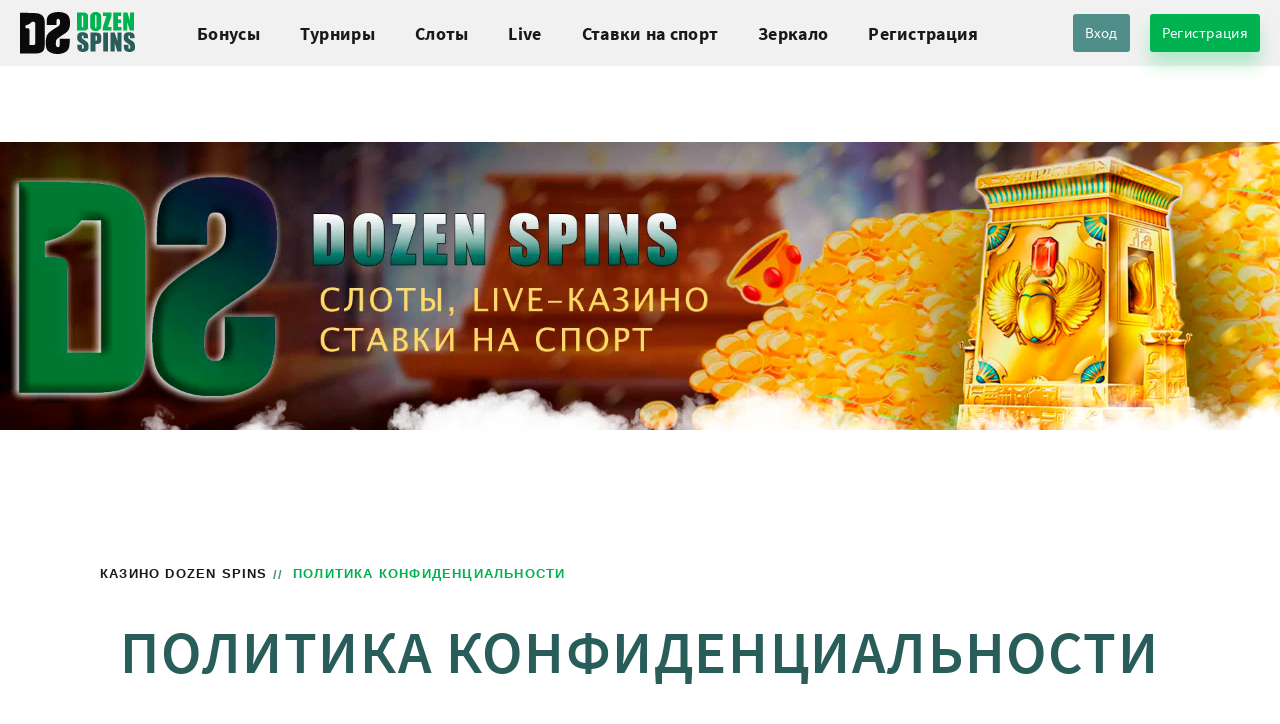

--- FILE ---
content_type: text/html; charset=UTF-8
request_url: https://dozen-spin.online/privacy-policy
body_size: 9206
content:
<!DOCTYPE html><html lang="ru-RU"><head><meta charset="utf-8"><meta http-equiv="X-UA-Compatible" content="IE=edge"><meta name="viewport" content="width=device-width, initial-scale=1"><title>Политика конфиденциальности в Dozen Spins | Зачем казино данные игрока</title><meta name="robots" content="noarchive" /><link rel="stylesheet" href="https://unpkg.com/swiper@6.0.1/swiper-bundle.min.css"><link href="https://dozen-spin.online/privacy-policy" rel="canonical"><link rel="alternate" hreflang="ru" href="https://dozen-spin.online/privacy-policy" /><link rel="alternate" hreflang="ru-ru" href="https://dozen-spin.online/privacy-policy" /><link rel="alternate" hreflang="ru-ua" href="https://dozen-spin.online/privacy-policy" /><link rel="icon" href="/shared/2523/favicon.png" type="image/png"><meta name="title" content="Политика конфиденциальности в Dozen Spins | Зачем казино данные игрока"><meta name="description" content="Политика конфиденциальности регламентирует сбор и использование данных игроков. Узнайте, как казино использует сведения о своих пользователях."><meta name="keywords" content="Политика конфиденциальности"><meta name="yandex-verification" content="77dd2ded821a352b"><meta name="google-site-verification" content="yL6lMZY5gfHHEKUbk2Bsq_4DbrKkjIr-6DQu8prAU0k"><meta prefix="og: http://ogp.me/ns#" property="og:locale" content="ru_RU"/><meta prefix="og: http://ogp.me/ns#" property="og:type" content="article"/><meta prefix="og: http://ogp.me/ns#" property="og:title" content="Политика конфиденциальности в Dozen Spins | Зачем казино данные игрока"/><meta prefix="og: http://ogp.me/ns#" property="og:description" content="Политика конфиденциальности регламентирует сбор и использование данных игроков. Узнайте, как казино использует сведения о своих пользователях."/><meta prefix="og: http://ogp.me/ns#" property="og:url" content="https://dozen-spin.online/privacy-policy"/><meta prefix="og: http://ogp.me/ns#" property="og:image" content="https://dozen-spin.online"/><script async src="https://www.googletagmanager.com/gtag/js?id=G-NC59YGB265"></script><script type="application/ld+json">{"@context":"https://schema.org","@type":"WebSite","name":"Dozen Spins (Дозен Спинс) Официальное Казино 2021 ➤ 4000+ Слотов Dozenspins Бесплатно","description":"Приветствуем в официальном ✔ казино Dozen Spins. Регистрируй аккаунт и выигрывай большие выплаты $$$ в крутых онлайн слотах ☆ казино Дозен Спинс.","url":"https://dozen-spin.online","image":"https://dozen-spin.online/uploads/1669/pages/27631/27631.jpeg"}</script><script type="application/ld+json">{"@context":"https://schema.org","@type":"BreadcrumbList","itemListElement":[{"@type":"ListItem","position":1,"item":{"@id":"https:\/\/dozen-spin.online\/","name":"Казино Dozen Spins"}},{"@type":"ListItem","position":2,"item":{"@id":"https:\/\/dozen-spin.online\/privacy-policy","name":"Политика конфиденциальности"}}]}</script><script id='skgaSzcirniop-t-'>console.debug('sg_output:', {"problemFiles":["\/shared\/2523\/arrow_down.svg","\/shared\/2523\/arrow_down--black.svg","\/shared\/2523\/heart.svg"]});</script><link type='text/css' rel='stylesheet' href='/assets/css/templates/style_a48e9d40dde135cf0c34445bebd413cb.css' media='all'></head><body><div id="akpapz"><div class="akpapz"><ul class="hkeaazdienroM-e-nium mkra-zaiuntoo- dkaatzai-n1o dkaatzai-n3o mkoabziilneo--m-einmup"><li class="hkeaazdienroM-e-nium_p_eirtaetmo dkaatzai-n3o"><a href="/promo" class="hkeaazdienroM-e-nium_p_elriantko dkaatzai-n3o"> Бонусы </a></li><li class="hkeaazdienroM-e-nium_p_eirtaetmo dkaatzai-n3o"><a href="/tournament" class="hkeaazdienroM-e-nium_p_elriantko dkaatzai-n3o"> Турниры </a></li><li class="hkeaazdienroM-e-nium_p_eirtaetmo dkaatzai-n3o"><a href="/slots" class="hkeaazdienroM-e-nium_p_elriantko dkaatzai-n3o"> Слоты </a></li><li class="hkeaazdienroM-e-nium_p_eirtaetmo dkaatzai-n3o"><a href="/live" class="hkeaazdienroM-e-nium_p_elriantko dkaatzai-n3o"> Live </a></li><li class="hkeaazdienroM-e-nium_p_eirtaetmo dkaatzai-n3o"><a href="/sport" class="hkeaazdienroM-e-nium_p_elriantko dkaatzai-n3o"> Ставки на спорт </a></li><li class="hkeaazdienroM-e-nium_p_eirtaetmo dkaatzai-n3o"><a href="/zerkalo" class="hkeaazdienroM-e-nium_p_elriantko dkaatzai-n3o"> Зеркало </a></li><li class="hkeaazdienroM-e-nium_p_eirtaetmo dkaatzai-n3o"><a href="/registration" class="hkeaazdienroM-e-nium_p_elriantko dkaatzai-n3o"> Регистрация </a></li><li><div class="hkeaazdienroA-c-ciomupnetr dkaatzai-n1o dkaatzai-n4o"><button type="button" class="btn nkaavz-ilnoog-i-ni btn btn-secondary dkaatzai-n4o"><a href="/login" target="_blank"> Вход </a></button><button class="btn bktanz-i-nsoh-a-diomwp sktaazribnaos-t-_i_mbptenr hkeaazdienroA-c-ciomupnetr_a_tbotrnoRnelgiinsetkra dkaatzai-n4o dkaatzai-n5o"><a href="/signup" target="_blank"> Регистрация </a></button></div></li></ul><header class="hkeaazdienro nkoaPzriinnot- nkoatzaiuntoh- tkraaznisnpoa-r-einmtpHeeraadteorr dkaatzai-n1o"><a href="/" class="hkeaazdienro_-_-liomgpoe rkoauztienro--l-iinmkp-eerxaatcotr-oancltiinveek rkoauztienro--l-iinmkp-earcattiovreo dkaatzai-n1o dkaatzai-n2o" title="DozenSpins"><svg class="dkaatzai-n2o" xmlns="http://www.w3.org/2000/svg" width="50" height="42" viewbox="0 0 50 42"><defs><lineargradient id="bkiaizvian" x1="4.01" x2="46" y1="41.99" y2="-.01" gradientunits="userSpaceOnUse"><stop offset="0" stop-color="#00b350"></stop><stop offset="1" stop-color="#285d5a"></stop></lineargradient></defs><g><g><path fill="#0a0a0a" d="M26.638 11.438c0-3.201.315-5.47.945-6.804.63-1.335 1.916-2.442 3.857-3.321 1.942-.88 4.29-1.319 7.046-1.319 2.52 0 4.672.403 6.453 1.208 1.781.804 3.07 1.92 3.87 3.348.798 1.428 1.197 3.685 1.197 6.771 0 2.142-.282 3.901-.845 5.279-.563 1.377-1.273 2.456-2.13 3.236-.858.78-2.606 2.034-5.245 3.76-2.638 1.711-4.294 2.931-4.967 3.661-.656.73-.984 2.282-.984 4.654 0 1.079.172 1.892.516 2.44.344.547.87.82 1.574.82.706 0 1.197-.215 1.474-.647.277-.431.415-1.403.415-2.914v-4.908h9.869v2.64c0 3.023-.311 5.355-.933 7-.622 1.643-1.937 2.996-3.947 4.06-2.009 1.061-4.434 1.593-7.275 1.593-2.59 0-4.859-.461-6.809-1.382-1.95-.92-3.266-2.062-3.947-3.423-.68-1.36-1.021-3.477-1.021-6.348 0-3.95.614-6.814 1.842-8.59 1.228-1.775 4.203-4.053 8.924-6.833 1.647-.965 2.649-1.787 3.006-2.466.374-.68.56-1.69.56-3.03 0-1.044-.163-1.822-.491-2.336-.327-.513-.81-.77-1.448-.77-.588 0-1.007.191-1.26.572-.251.381-.377 1.268-.377 2.659v2.982h-9.869zM0 .874H8.01c5.171 0 8.668.235 10.491.704 1.823.468 3.209 1.239 4.158 2.31.95 1.071 1.543 2.265 1.78 3.579.238 1.314.357 3.897.357 7.748v14.24c0 3.65-.174 6.09-.522 7.321-.347 1.23-.953 2.194-1.818 2.888-.865.695-1.933 1.18-3.204 1.457-1.272.276-3.188.415-5.748.415H0zM11.862 9.71c-1.473 1.878-3.628 3.12-6.466 3.723v2.706h.58c1.354 0 2.227.093 2.619.28.391.187.63.462.718.825.087.364.13 1.445.13 3.244v12.46s2.03.175 3.765.175c.567 0 2.112.083 2.112-2.83 0-4.439-.004-13.479-.004-17.983 0-2.224-1.178-2.6-2.08-2.6h-1.374z"></path><path fill="url(#biiva)" d="M26.638 11.438c0-3.201.315-5.47.945-6.804.63-1.335 1.916-2.442 3.857-3.321 1.942-.88 4.29-1.319 7.046-1.319 2.52 0 4.672.403 6.453 1.208 1.781.804 3.07 1.92 3.87 3.348.798 1.428 1.197 3.685 1.197 6.771 0 2.142-.282 3.901-.845 5.279-.563 1.377-1.273 2.456-2.13 3.236-.858.78-2.606 2.034-5.245 3.76-2.638 1.711-4.294 2.931-4.967 3.661-.656.73-.984 2.282-.984 4.654 0 1.079.172 1.892.516 2.44.344.547.87.82 1.574.82.706 0 1.197-.215 1.474-.647.277-.431.415-1.403.415-2.914v-4.908h9.869v2.64c0 3.023-.311 5.355-.933 7-.622 1.643-1.937 2.996-3.947 4.06-2.009 1.061-4.434 1.593-7.275 1.593-2.59 0-4.859-.461-6.809-1.382-1.95-.92-3.266-2.062-3.947-3.423-.68-1.36-1.021-3.477-1.021-6.348 0-3.95.614-6.814 1.842-8.59 1.228-1.775 4.203-4.053 8.924-6.833 1.647-.965 2.649-1.787 3.006-2.466.374-.68.56-1.69.56-3.03 0-1.044-.163-1.822-.491-2.336-.327-.513-.81-.77-1.448-.77-.588 0-1.007.191-1.26.572-.251.381-.377 1.268-.377 2.659v2.982h-9.869zM0 .874H8.01c5.171 0 8.668.235 10.491.704 1.823.468 3.209 1.239 4.158 2.31.95 1.071 1.543 2.265 1.78 3.579.238 1.314.357 3.897.357 7.748v14.24c0 3.65-.174 6.09-.522 7.321-.347 1.23-.953 2.194-1.818 2.888-.865.695-1.933 1.18-3.204 1.457-1.272.276-3.188.415-5.748.415H0zM11.862 9.71c-1.473 1.878-3.628 3.12-6.466 3.723v2.706h.58c1.354 0 2.227.093 2.619.28.391.187.63.462.718.825.087.364.13 1.445.13 3.244v12.46s2.03.175 3.765.175c.567 0 2.112.083 2.112-2.83 0-4.439-.004-13.479-.004-17.983 0-2.224-1.178-2.6-2.08-2.6h-1.374z"></path></g></g></svg><div class="skuabz-ilnoog-o- fklaezxi-ncoo-l-uimmnp dkaatzai-n2o"><svg class="dkaatzai-n2o" xmlns="http://www.w3.org/2000/svg" width="58" height="40" viewbox="0 0 58 40"><g><g><path fill="#00b350" d="M.006.376h3.576c2.31 0 3.87.105 4.684.315.814.21 1.433.556 1.857 1.037.424.48.689 1.016.795 1.606.106.59.159 1.748.159 3.476v6.388c0 1.638-.078 2.732-.233 3.284-.155.553-.426.985-.812 1.296-.386.312-.863.53-1.43.654-.568.124-1.424.186-2.567.186H.005zm4.78 3.121v12c.689 0 1.113-.137 1.272-.412.159-.274.238-1.02.238-2.236V5.762c0-.827-.026-1.356-.08-1.589a.755.755 0 0 0-.363-.513c-.189-.108-.545-.163-1.067-.163zm19.462 7.56c0 1.833-.044 3.13-.13 3.893a4.344 4.344 0 0 1-.818 2.09c-.458.631-1.077 1.116-1.857 1.454-.78.338-1.688.507-2.725.507-.984 0-1.868-.16-2.651-.48-.784-.318-1.414-.797-1.89-1.436a4.3 4.3 0 0 1-.852-2.084c-.091-.751-.137-2.066-.137-3.944v-3.12c0-1.833.044-3.131.131-3.894.087-.762.36-1.459.818-2.09.457-.63 1.076-1.115 1.856-1.453.78-.338 1.688-.507 2.725-.507.984 0 1.868.16 2.652.479.783.32 1.413.798 1.89 1.436a4.3 4.3 0 0 1 .852 2.085c.09.75.136 2.066.136 3.943zm-4.78-5.994c0-.849-.048-1.391-.142-1.628-.095-.237-.29-.355-.585-.355a.654.654 0 0 0-.573.287c-.133.192-.2.757-.2 1.696v8.518c0 1.06.044 1.713.131 1.96.087.249.29.373.608.373.325 0 .534-.143.624-.429.091-.285.137-.965.137-2.039zM34.49.376v3.65l-3.56 10.941h3.56v3.65h-8.812V15.97l3.68-11.943H26.11V.376zm1.703 0h7.971v3.65h-3.19v3.46h2.986v3.47h-2.987v4.011h3.509v3.65h-8.29zm20.802 0v18.242h-4.19l-2.487-8.293v8.293h-3.997V.376h3.997l2.68 8.214V.376z"></path></g><g><path fill="#285d5a" d="M11.11 26.328H6.507v-1.41c0-.658-.058-1.078-.176-1.258-.118-.18-.314-.27-.588-.27a.748.748 0 0 0-.677.365c-.153.243-.23.611-.23 1.105 0 .635.086 1.114.259 1.435.164.321.63.71 1.4 1.163 2.205 1.308 3.593 2.38 4.166 3.22.573.837.86 2.19.86 4.054 0 1.356-.16 2.355-.477 2.997-.318.643-.932 1.181-1.842 1.616-.91.435-1.97.652-3.177.652-1.326 0-2.457-.25-3.395-.752-.937-.501-1.551-1.14-1.841-1.916-.29-.775-.436-1.876-.436-3.302V32.78h4.601v2.315c0 .713.065 1.172.194 1.375.13.204.36.306.689.306.33 0 .574-.13.735-.388.16-.258.241-.642.241-1.152 0-1.12-.153-1.853-.459-2.198-.313-.344-1.086-.92-2.318-1.727-1.231-.815-2.047-1.407-2.447-1.775-.4-.368-.732-.878-.995-1.528-.262-.65-.394-1.481-.394-2.492 0-1.457.187-2.523.56-3.197.372-.674.974-1.2 1.806-1.58.83-.38 1.835-.57 3.012-.57 1.286 0 2.383.207 3.289.622.906.416 1.506.939 1.8 1.57.294.63.441 1.702.441 3.214zm2.446-5.759h4.99c1.349 0 2.386.106 3.112.317.725.212 1.27.517 1.635.917s.612.884.742 1.452.194 1.447.194 2.638v1.658c0 1.214-.126 2.1-.377 2.656-.25.556-.712.983-1.382 1.28-.671.299-1.548.447-2.63.447h-1.33v7.664h-4.954zm4.954 3.256v4.842c.141.008.263.012.365.012.455 0 .77-.112.947-.335.177-.224.265-.688.265-1.393v-1.563c0-.65-.102-1.073-.306-1.27-.204-.195-.628-.293-1.27-.293zm12.579-3.256v19.029h-4.954V20.569zm13.531 0v19.029h-4.342l-2.577-8.65v8.65H33.56V20.569h4.142l2.777 8.568V20.57zm12.967 5.76h-4.601v-1.411c0-.658-.059-1.078-.177-1.258-.117-.18-.313-.27-.588-.27a.749.749 0 0 0-.676.365c-.153.243-.23.611-.23 1.105 0 .635.086 1.114.258 1.435.164.321.63.71 1.4 1.163 2.205 1.308 3.594 2.38 4.167 3.22.572.837.859 2.19.859 4.054 0 1.356-.16 2.355-.477 2.997-.318.643-.931 1.181-1.841 1.616-.91.435-1.97.652-3.177.652-1.326 0-2.458-.25-3.395-.752-.938-.501-1.552-1.14-1.842-1.916-.29-.775-.435-1.876-.435-3.302V32.78h4.6v2.315c0 .713.065 1.172.195 1.375.13.204.359.306.688.306.33 0 .575-.13.736-.388.16-.258.24-.642.24-1.152 0-1.12-.152-1.853-.458-2.198-.314-.344-1.087-.92-2.318-1.727-1.232-.815-2.048-1.407-2.448-1.775-.4-.368-.731-.878-.994-1.528s-.394-1.481-.394-2.492c0-1.457.186-2.523.559-3.197.372-.674.974-1.2 1.806-1.58.832-.38 1.836-.57 3.012-.57 1.287 0 2.383.207 3.29.622.905.416 1.506.939 1.8 1.57.294.63.44 1.702.44 3.214z"></path></g></g></svg></div></a><div class="hkeaazdienro_-_-ciomlplearpasteoBruorngleirn dkaatzai-n1o"><ul class="hkeaazdienroM-e-nium mkra-zaiuntoo- dkaatzai-n1o dkaatzai-n3o"><li class="hkeaazdienroM-e-nium_p_eirtaetmo dkaatzai-n3o"><a href="/promo" class="hkeaazdienroM-e-nium_p_elriantko dkaatzai-n3o"> Бонусы </a></li><li class="hkeaazdienroM-e-nium_p_eirtaetmo dkaatzai-n3o"><a href="/tournament" class="hkeaazdienroM-e-nium_p_elriantko dkaatzai-n3o"> Турниры </a></li><li class="hkeaazdienroM-e-nium_p_eirtaetmo dkaatzai-n3o"><a href="/slots" class="hkeaazdienroM-e-nium_p_elriantko dkaatzai-n3o"> Слоты </a></li><li class="hkeaazdienroM-e-nium_p_eirtaetmo dkaatzai-n3o"><a href="/live" class="hkeaazdienroM-e-nium_p_elriantko dkaatzai-n3o"> Live </a></li><li class="hkeaazdienroM-e-nium_p_eirtaetmo dkaatzai-n3o"><a href="/sport" class="hkeaazdienroM-e-nium_p_elriantko dkaatzai-n3o"> Ставки на спорт </a></li><li class="hkeaazdienroM-e-nium_p_eirtaetmo dkaatzai-n3o"><a href="/zerkalo" class="hkeaazdienroM-e-nium_p_elriantko dkaatzai-n3o"> Зеркало </a></li><li class="hkeaazdienroM-e-nium_p_eirtaetmo dkaatzai-n3o"><a href="/registration" class="hkeaazdienroM-e-nium_p_elriantko dkaatzai-n3o"> Регистрация </a></li></ul><div class="hkeaazdienroA-c-ciomupnetr dkaatzai-n1o dkaatzai-n4o"><button type="button" class="btn nkaavz-ilnoog-i-ni btn btn-secondary dkaatzai-n4o"><a href="/login" target="_blank"> Вход </a></button><button class="btn bktanz-i-nsoh-a-diomwp sktaazribnaos-t-_i_mbptenr hkeaazdienroA-c-ciomupnetr_a_tbotrnoRnelgiinsetkra dkaatzai-n4o dkaatzai-n5o"><a href="/signup" target="_blank"> Регистрация </a></button></div></div><a href="#" class="mkeanzui-nloi-n-eism" id="skhaozwi-nmoe-n-ui"><div class="lkianzei"></div><div class="lkianzei"></div><div class="lkianzei" style="margin:0"></div></a></header><main><div class="swiper-container hkoamzeiSnloi-d-eirm"><div class="swiper-wrapper"><a href="/login" class="swiper-slide" style="background-image:url(/shared/2523/dozen-banner.webp);display:block;opacity:1;transform:translate3d(0px, 0px, 0px);transition:all 0ms ease 0s"></a></div></div><div class="tkeaxzti-nbol-o-cikm container pkaagzei"><div class="bkraezaidncor-u-mibmsp-ebroaxt"><ul class="bkraezaidncor-u-mibmsp-elriastto" style="margin-left:0;padding-left:0;margin-top:30px"><li class="bkraezaidncor-u-mibmsp-elriastto_r_ointleimn"><a href='/ ' title="Казино Dozen Spins">Казино Dozen Spins</a></li><li class="bkraezaidncor-u-mibmsp-elriastto_r_ointleimn"> Политика конфиденциальности </li></ul></div><h1 style="text-align:center;line-height:1.5">Политика конфиденциальности</h1><div class="tkiamzei" xmlns:v="http://rdf.data-vocabulary.org/#"><span typeof="v:Breadcrumb"><a href="https://dozen-spin.online/privacy-policy#content" rel="v:url" property="v:title">Читается за ⌚️ 1 минуту 42 секунды </a> › </span><span typeof="v:Breadcrumb">Политика конфиденциальности в Dozen Spins | Зачем казино данные игрока</span></div><p>Политика конфиденциальности представляет собой документ, который регулирует порядок сбора и использования личных данных гемблеров игорным заведением. Пользователю азартного клуба желательно тщательно изучить этот документ перед началом игры в казино.</p><h2>Сбор данных</h2><p>Соответственно с политикой конфиденциальности, игорное заведение осуществляет сбор таких данных о пользователях, которые дают возможность идентифицировать личность. К ним причисляются:</p><ul style="list-style-type:square"><li>ФИО;</li><li>место прописки, адрес фактического проживания;</li><li>телефонный номер;</li><li>электронная почта;</li><li>иные персональные данные.</li></ul><p>Создав аккаунт в казино <a href="https://dozen-spin.online/">DozenSpins</a> для использования предоставляемых им услуг, пользователь сразу же становится клиентом игорного заведения, подтверждает свое ознакомление с политикой конфиденциальности.</p><p>Если гемблер почему-либо не желает сообщать свою персональную информацию, он обязуется не указывать ее в соответствующих строках, а также не говорить ее сотрудникам игорного заведения при переписке через чат или разговоре по телефону. Стоит учесть, что если игрок отказывается вводить какие-либо сведения, он может лишиться доступа к определенным функциям азартного клуба.</p><h2>Применение информации</h2><p>Казино собирает данные, чтобы:</p><ol><li>Создать персональный счет игрока. Счет позволит использовать любые услуги азартного клуба, совершать финансовые транзакции.</li><li>Обеспечить взаимодействие игрока с техподдержкой. После заполнения строк анкетными данными пользователь сможет получать помощь от сотрудников службы поддержки.</li><li>Информировать гемблера о промоакциях, текущих <a href="https://dozen-spin.online/tournament">турнирах</a> и иных событиях, которые проходят в игорном заведении.</li></ol><p>Дополнительно к общим задачам, которые были указаны выше, азартный клуб осуществляет передачу пользовательских данных третьим лицам – партнерам казино. Делается это для того, чтобы:</p><ol><li>Предоставить пользователю возможность пользоваться всем функционалом заведения.</li><li>Собрать статистику, проанализировать уровень востребованности услуг казино.</li><li>Подготовить рекламные материалы, соответствующие предпочтениям игрока.</li><li>Регулярно рассылать пользователям оповещения, содержащие информацию об изменениях в азартном клубе, обновлениях политики конфиденциальности.</li><li>Соблюдать и выполнять законодательно установленные нормы, соблюдать интересы профессиональных организаций.</li></ol><h2>Обновление информации об игроке</h2><p>Пользователь имеет право на самостоятельное удаление либо обновление сведений, которые размещены в его аккаунте. Для этого нужно обратиться в техподдержку. При этом казино может оставить у себя копии указанных ранее сведений.</p><p>Если необходимо, гемблер может сделать запрос копии данных о себе, хранимых в базе игорного заведения. Служба поддержки предоставляет их в течение месяца.</p><p>В определенных ситуациях запрос на удаление либо выдачу копии данных о пользователе может быть отклонен. Отказ может иметь место быть при отсутствии оснований для подачи запроса.</p><button class="rkeagz-ibnuot-t-oinm"><a href="/play" rel="nofollow"> Играть сейчас </a></button></div></main><footer class="fkoaoztienro nkoaPzriinnot- dkaatzai-n1o0-"><div class="fkoaoztienro--w-riampppeerra dkaatzai-n1o0-"><div class="row dkaatzai-n1o0-"><div class="ckoalz lkaanzgiunaog-e--ismwpietrcaht dkaatzai-n1o0- dkaatzai-n1o1-"><span class="lkaanzgiunaog-e-Tiemxpte dkaatzai-n1o1-">Языковая версия</span><div class="dropdown bk-adzrionpod-o-winm dropdown dkraozpidnoow-n--i-mdpaerrkaBtloureo btn-group dkaatzai-n1o1-" id="_k_aBzViInDo_-_-7i0m"><button aria-haspopup="true" aria-expanded="false" type="button" class="btn dropdown-toggle btn-link" id="_k_aBzViInDo_-_-7i0m_p_eBrVa_ttoorgognllei_n"><img src='/uploads/1669/flag-ru.png' alt='Языковая версия'><span class="dkaatzai-n1o1-">Ru</span></button><ul tabindex="-1" class="dropdown-menu" aria-labelledby="__BVID__70__BV_toggle_"><li class="dkaatzai-n1o1-"><span class="dropdown-item"><img src='/uploads/1669/flag-en.png' alt='Языковая версия' class='dkaatzai-n1o1-'><span class="lkaanzgiunaog-e-_i_mapbebrraetvoiraotniloinn dkaatzai-n1o1-">En</span></span></li><li class="dkaatzai-n1o1-"><span class="dropdown-item active"><img src='/uploads/1669/flag-ru.png' alt='Языковая версия' class='dkaatzai-n1o1-'><span class="lkaanzgiunaog-e-_i_mapbebrraetvoiraotniloinn dkaatzai-n1o1-">Ru</span></span></li><li class="dkaatzai-n1o1-"><span class="dropdown-item"><img src='/uploads/1669/flag-de.png' alt='Языковая версия' class='dkaatzai-n1o1-'><span class="lkaanzgiunaog-e-_i_mapbebrraetvoiraotniloinn dkaatzai-n1o1-">De</span></span></li></ul></div><div class="rkiagzhitnso--r-eismeprevreadt dkaatzai-n1o1- dkaatzai-n1o2-"> 2024 copyright </div></div><div class="ckoalz fkoaoztienro--c-oilm-pmeernaut dkaatzai-n1o0- dkaatzai-n1o3-"><ul class="fkoaoztienro--m-einmup dkaatzai-n1o3-"><li class="dkaatzai-n1o3-"><a href="/about-us" class="lkianzki dkaatzai-n1o3-"> О нас </a></li><li class="dkaatzai-n1o3-"><a href="/contacts" class="lkianzki dkaatzai-n1o3-"> Контакты </a></li><li class="dkaatzai-n1o3-"><a href="/terms-and-conditions" class="lkianzki dkaatzai-n1o3-"> Правила и условия </a></li><li class="dkaatzai-n1o3-"><a href="/privacy-policy" class="lkianzki dkaatzai-n1o3-"> Политика конфиденциальности </a></li><li class="dkaatzai-n1o3-"><a href="/mobile-casino" class="lkianzki dkaatzai-n1o3-"> Мобильная версия </a></li><li class="dkaatzai-n1o3-"><a href="/cashback" class="lkianzki dkaatzai-n1o3-"> Кешбек </a></li><li class="dkaatzai-n1o3-"><a href="/comments" class="lkianzki dkaatzai-n1o3-"> Отзывы </a></li><li class="dkaatzai-n1o3-"><a href="/bezdep-bonus" class="lkianzki dkaatzai-n1o3-"> Бездепозитный бонус </a></li></ul></div><div class="ckoalz-i7n fkoaoztienro--t-eixmtp dkaatzai-n1o0-"><p class="fkoaoztienro_-_-tiemxpte-r-asthoardoonwl dkaatzai-n1o0-"> Dozen Spins Online Casino is operated by Altacore N.V., a company registered and established under the laws of Curacao and its wholly-owned subsidiary, Altaprime Limited, registered address 3 Chytron street, Flat/Office 301, P.C 1075, Nicosia, Cyprus. Altacore N.V. is licensed and regulated by Antillephone N.V. Altacore N.V.’s registration number is 151002 and its registered address is Heelsumstraat 51 Unit B-03, E-Commerce Park, Curacao. Contact us phone: +356 3550 0490 email: <a href="/cdn-cgi/l/email-protection" class="__cf_email__" data-cfemail="24575154544b565064404b5e414a0957544d4a570a474b49">[email&#160;protected]</a> </p><div class="pkaarztinneor---liimnpkesr"><a href="/burning-bet-casino"><img src='/uploads/1669/burningbet-logo.png' alt="BurningBet Casino" style="width:200px"></a><a href="/allreels-casino"><img src='/uploads/1669/allreels-logo.png' alt="AllReels Casino" style="width:200px"></a><a href="/stelario-casino"><img src='/uploads/1669/stelario-logo1.png' alt="Stelario Casino" style="width:200px"></a></div></div><div class="fkoaoztienro_-_-eimmbpleerma ekmabzlienmo text-center dkaatzai-n1o0-"><div class="fkoaoztienro_-_-eimmbpleermaWtroarpo dkaatzai-n1o0-"><div id="akpagz-i0nfof-f-di9m7p4e-r4a5tbo1r-o4n4l4ien-e9k9a2z8i-nfo2-a-3i2m3p3e8r1a5t9o6r" data-apg-seal-id="0fffd974-45b1-444e-9928-f2a323381596" data-apg-image-size="128" data-apg-image-type="basic-small" class="fkoaoztienro_-_-liomgpoe1r8a dkaatzai-n1o0-"><div style="display:block;position:relative;overflow:hidden;max-width:128px;min-width:32px"><a target="_blank" href="#"><img alt='License Validation Link' src='/uploads/1669/0a73e97a4a0c760facae20e0dc5fd6f5-dozenspins.png' style='width: 100%; height: auto'></a></div></div><div class="akdauzlitn-oa-c-ciemspse dkaatzai-n1o0-"> 18+ </div><p class="akdauzlitn_o_-t-eixmtp dkaatzai-n1o0-"> Азартные игры вызывают зависимость. Играйте ответственно </p></div></div></div></div><hr class="dkaatzai-n1o0-"><div class="container dkaatzai-n1o0- dkaatzai-n1o4-"><ul class="fkoaoztienro_-_-piamypmeernattsoLriosntl dkaatzai-n1o4-"><li class="fkoaoztienro_-_-piamypmeernattsoIrtoenml dkaatzai-n1o4-"><img src='/uploads/1669/f-alfa.png' alt='payment system' class='fkoaoztienroI-m-gi dkaatzai-n1o4-'></li><li class="fkoaoztienro_-_-piamypmeernattsoIrtoenml dkaatzai-n1o4-"><img src='/uploads/1669/f-bit.png' alt='payment system' class='fkoaoztienroI-m-gi dkaatzai-n1o4-'></li><li class="fkoaoztienro_-_-piamypmeernattsoIrtoenml dkaatzai-n1o4-"><img src='/uploads/1669/f-ether.png' alt='payment system' class='fkoaoztienroI-m-gi dkaatzai-n1o4-'></li><li class="fkoaoztienro_-_-piamypmeernattsoIrtoenml dkaatzai-n1o4-"><img src='/uploads/1669/f-jeton.png' alt='payment system' class='fkoaoztienroI-m-gi dkaatzai-n1o4-'></li><li class="fkoaoztienro_-_-piamypmeernattsoIrtoenml dkaatzai-n1o4-"><img src='/uploads/1669/f-light.png' alt='payment system' class='fkoaoztienroI-m-gi dkaatzai-n1o4-'></li><li class="fkoaoztienro_-_-piamypmeernattsoIrtoenml dkaatzai-n1o4-"><img src='/uploads/1669/f-mc.png' alt='payment system' class='fkoaoztienroI-m-gi dkaatzai-n1o4-'></li><li class="fkoaoztienro_-_-piamypmeernattsoIrtoenml dkaatzai-n1o4-"><img src='/uploads/1669/f-payeer.png' alt='payment system' class='fkoaoztienroI-m-gi dkaatzai-n1o4-'></li><li class="fkoaoztienro_-_-piamypmeernattsoIrtoenml dkaatzai-n1o4-"><img src='/uploads/1669/f-pia.png' alt='payment system' class='fkoaoztienroI-m-gi dkaatzai-n1o4-'></li><li class="fkoaoztienro_-_-piamypmeernattsoIrtoenml dkaatzai-n1o4-"><img src='/uploads/1669/f-pm.png' alt='payment system' class='fkoaoztienroI-m-gi dkaatzai-n1o4-'></li><li class="fkoaoztienro_-_-piamypmeernattsoIrtoenml dkaatzai-n1o4-"><img src='/uploads/1669/f-purp.png' alt='payment system' class='fkoaoztienroI-m-gi dkaatzai-n1o4-'></li><li class="fkoaoztienro_-_-piamypmeernattsoIrtoenml dkaatzai-n1o4-"><img src='/uploads/1669/f-qiwi.png' alt='payment system' class='fkoaoztienroI-m-gi dkaatzai-n1o4-'></li><li class="fkoaoztienro_-_-piamypmeernattsoIrtoenml dkaatzai-n1o4-"><img src='/uploads/1669/f-visa.png' alt='payment system' class='fkoaoztienroI-m-gi dkaatzai-n1o4-'></li></ul></div></footer></div></div><script data-cfasync="false" src="/cdn-cgi/scripts/5c5dd728/cloudflare-static/email-decode.min.js"></script><script src="https://code.jquery.com/jquery-3.4.1.min.js"></script><script>(function(a,e,n){(e[n]=e[n]||[]).push(function(){try{e.yaCounter93337200=new Ya.Metrika2({id:93337200,clickmap:!0,trackLinks:!0,accurateTrackBounce:!0,webvisor:!0})}catch(t){}});var c=a.getElementsByTagName('script')[0],t=a.createElement('script'),r=function(){c.parentNode.insertBefore(t,c)};t.type='text/javascript';t.async=!0;t.src='https://cdn.jsdelivr.net/npm/yandex-metrica-watch/tag.js';if(e.opera=='[object Opera]'){a.addEventListener('DOMContentLoaded',r,!1)}else{r()}})(document,window,'yandex_metrika_callbacks2');</script><noscript><div><img src="https://mc.yandex.ru/watch/93337200" style="position:absolute;left:-9999px" alt="" /></div></noscript><script src='/assets/js/templates/809e94e365e9a31a8d2ab5030bd992aa.js'></script><script defer src="https://static.cloudflareinsights.com/beacon.min.js/vcd15cbe7772f49c399c6a5babf22c1241717689176015" integrity="sha512-ZpsOmlRQV6y907TI0dKBHq9Md29nnaEIPlkf84rnaERnq6zvWvPUqr2ft8M1aS28oN72PdrCzSjY4U6VaAw1EQ==" data-cf-beacon='{"version":"2024.11.0","token":"dc34b681c72047cbb349ca8aeee18c76","r":1,"server_timing":{"name":{"cfCacheStatus":true,"cfEdge":true,"cfExtPri":true,"cfL4":true,"cfOrigin":true,"cfSpeedBrain":true},"location_startswith":null}}' crossorigin="anonymous"></script>
</body></html>

--- FILE ---
content_type: text/css
request_url: https://dozen-spin.online/assets/css/templates/style_a48e9d40dde135cf0c34445bebd413cb.css
body_size: 7857
content:
@import url(https://fonts.googleapis.com/css?family=Source+Sans+Pro:300,400,600,700&display=swap);:root{--blue:#007bff;--indigo:#6610f2;--purple:#6f42c1;--pink:#e83e8c;--red:#dc3545;--orange:#fd7e14;--yellow:#ffc107;--green:#28a745;--teal:#20c997;--cyan:#17a2b8;--white:#fff;--gray:#6c757d;--gray-dark:#343a40;--primary:#007bff;--secondary:#6c757d;--success:#28a745;--info:#17a2b8;--warning:#ffc107;--danger:#dc3545;--light:#f8f9fa;--dark:#343a40;--breakpoint-xs:0;--breakpoint-sm:576px;--breakpoint-md:768px;--breakpoint-lg:992px;--breakpoint-xl:1200px;--font-family-sans-serif:-apple-system,BlinkMacSystemFont,"Segoe UI",Roboto,"Helvetica Neue",Arial,"Noto Sans",sans-serif,"Apple Color Emoji","Segoe UI Emoji","Segoe UI Symbol","Noto Color Emoji";--font-family-monospace:SFMono-Regular,Menlo,Monaco,Consolas,"Liberation Mono","Courier New",monospace}*,:after,:before{-webkit-box-sizing:border-box;box-sizing:border-box}html{font-family:sans-serif;line-height:1.15;-webkit-text-size-adjust:100%;-webkit-tap-highlight-color:transparent}article,aside,figcaption,figure,footer,header,hgroup,main,nav,section{display:block}body{margin:0;font-family:Source Sans Pro,sans-serif;font-size:1rem;font-weight:400;line-height:1.5;color:#212529;text-align:left;background-color:#fff;max-width:100%;scroll-behavior:smooth;text-rendering:optimizeSpeed}hr{-webkit-box-sizing:content-box;box-sizing:content-box;height:0;overflow:visible;margin-top:1rem;margin-bottom:1rem;border:0;border-top:1px solid rgba(0,0,0,.1)}h1,h2,h3,h4,h5,h6{margin-top:0;margin-bottom:.5rem}p{margin-top:0;margin-bottom:1rem}address,dl,ol,ul{margin-bottom:1rem}dl,ol,ul{margin-top:0}a{color:#007bff;text-decoration:none;background-color:rgba(0,0,0,0);cursor:pointer}a:hover{color:#0056b3;text-decoration:underline}img{border-style:none;max-width:100%}img,svg{vertical-align:middle}svg{overflow:hidden}button{border-radius:0}button,input,optgroup,select,textarea{margin:0;font-family:inherit;font-size:inherit;line-height:inherit}button,input{overflow:visible}button,select{text-transform:none}[type=button],[type=reset],[type=submit],button{-webkit-appearance:button}[type=button]:not(:disabled),[type=reset]:not(:disabled),[type=submit]:not(:disabled),button:not(:disabled){cursor:pointer}.h1,.h2,.h3,.h4,.h5,.h6,h1,h2,h3,h4,h5,h6{margin-bottom:.5rem;font-weight:500;line-height:1.2}.h1,h1{font-size:2.5rem}.h2,h2{font-size:2rem}.h3,h3{font-size:1.75rem}.h4,h4{font-size:1.5rem}.h5,h5{font-size:1.25rem}.h6,h6{font-size:1rem}.container{width:100%;padding-right:30px;padding-left:30px;margin-right:auto;margin-left:auto;max-width:1583px}.row{display:-ms-flexbox;display:-webkit-box;display:flex;-ms-flex-wrap:wrap;flex-wrap:wrap;margin-right:-15px;margin-left:-15px}.ckoalz,.col-1,.col-2,.col-3,.col-4,.col-5,.col-6,.ckoalz-i7n,.col-8,.col-9,.col-10,.col-11,.col-12,.col-auto,.col-lg,.col-lg-1,.col-lg-2,.col-lg-3,.col-lg-4,.col-lg-5,.col-lg-6,.col-lg-7,.col-lg-8,.col-lg-9,.col-lg-10,.col-lg-11,.col-lg-12,.col-lg-auto,.col-md,.col-md-1,.col-md-2,.col-md-3,.col-md-4,.col-md-5,.col-md-6,.col-md-7,.col-md-8,.col-md-9,.col-md-10,.col-md-11,.col-md-12,.col-md-auto,.col-sm,.col-sm-1,.col-sm-2,.col-sm-3,.col-sm-4,.col-sm-5,.col-sm-6,.col-sm-7,.col-sm-8,.col-sm-9,.col-sm-10,.col-sm-11,.col-sm-12,.col-sm-auto,.col-xl,.col-xl-1,.col-xl-2,.col-xl-3,.col-xl-4,.col-xl-5,.col-xl-6,.col-xl-7,.col-xl-8,.col-xl-9,.col-xl-10,.col-xl-11,.col-xl-12,.col-xl-auto{position:relative;width:100%;padding-right:15px;padding-left:15px}.ckoalz{-ms-flex-preferred-size:0;flex-basis:0%;-ms-flex-positive:1;-webkit-box-flex:1;flex-grow:1;max-width:100%;padding:0}.col-6{-ms-flex:0 0 50%;flex:0 0 50%;max-width:50%}.col-6,.ckoalz-i7n{-webkit-box-flex:0}.ckoalz-i7n{-ms-flex:0 0 58.333333%;flex:0 0 58.333333%;max-width:58.333333%}.btn{display:inline-block;font-weight:400;color:#fefefe;text-align:center;vertical-align:middle;cursor:pointer;-webkit-user-select:none;-moz-user-select:none;-ms-user-select:none;user-select:none;background-color:#00b350;border:0;padding:.375rem .75rem;font-size:1rem;line-height:1.5;border-radius:3px;-webkit-transition:color .15s ease-in-out,background-color .15s ease-in-out,border-color .15s ease-in-out,-webkit-box-shadow .15s ease-in-out;transition:color .15s ease-in-out,background-color .15s ease-in-out,border-color .15s ease-in-out,box-shadow .15s ease-in-out,-webkit-box-shadow .15s ease-in-out;-o-transition:color .15s ease-in-out,background-color .15s ease-in-out,border-color .15s ease-in-out,box-shadow .15s ease-in-out;transition:color .15s ease-in-out,background-color .15s ease-in-out,border-color .15s ease-in-out,box-shadow .15s ease-in-out;height:48px;-webkit-box-align:center;-ms-flex-align:center;align-items:center}.btn-secondary{color:#fff;background-color:#6c757d;border-color:#6c757d}.btn-link{font-weight:400;color:#007bff;text-decoration:none}.btn-link:hover{color:#0056b3;text-decoration:underline}.dropdown,.dropleft,.dropright,.dropup{position:relative}.dropdown-toggle{white-space:nowrap}.dropdown-toggle:after{display:inline-block;margin-left:.255em;vertical-align:.255em;content:"";border-top:.3em solid;border-right:.3em solid rgba(0,0,0,0);border-bottom:0;border-left:.3em solid rgba(0,0,0,0)}.dropdown-menu{position:absolute;top:100%;left:0;z-index:1000;display:inherit;float:left;min-width:205px;padding:0;margin:.125rem 0 0;font-size:1rem;color:#212529;text-align:left;list-style:none;background-color:#f1f1f1;background-clip:padding-box;border:1px solid rgba(0,0,0,.15);border-radius:.25rem;width:100%;max-width:100%;overflow:hidden;opacity:0;height:0;-webkit-transition:.3s ease-in-out;-o-transition:.3s ease-in-out;transition:.3s ease-in-out}.dropdown-item{display:block;width:100%;padding:.25rem 1.5rem;clear:both;font-weight:400;color:#212529;text-align:inherit;white-space:nowrap;background-color:rgba(0,0,0,0);border:0}.dropdown-item.active,.dropdown-item:active{color:#fff;text-decoration:none;background-color:#007bff}.btn-group,.btn-group-vertical{position:relative;display:-ms-inline-flexbox;display:-webkit-inline-box;display:inline-flex;vertical-align:middle}.btn-group-vertical>.btn,.btn-group>.btn{position:relative;-ms-flex:1 1 auto;-webkit-box-flex:1;flex:1 1 auto}.fklaezxi-ncoo-l-uimmnp,.flex-row{-webkit-box-direction:normal!important}.fklaezxi-ncoo-l-uimmnp{-ms-flex-direction:column!important;-webkit-box-orient:vertical!important;flex-direction:column!important}.mkra-zaiuntoo-,.mx-auto{margin-right:auto!important}.text-center{text-align:center!important}button,button:focus,button:hover{outline:none;-webkit-transition:.3s ease-in-out;-o-transition:.3s ease-in-out;transition:.3s ease-in-out}.btn,.btn:hover{cursor:pointer;-webkit-transition:.3s ease-in-out;-o-transition:.3s ease-in-out;transition:.3s ease-in-out}.btn:hover{color:#fff;background-color:#877aa3}.dropdown{margin-top:10px;color:#fff;font-size:15px;font-weight:400;letter-spacing:.3px}.dkraozpidnoow-n--i-mdpaerrkaBtloureo .dropdown-menu{min-width:100px;max-width:100px}.dkraozpidnoow-n--i-mdpaerrkaBtloureo .dropdown-toggle.btn{background-color:#1d1828;border:1px solid #494358;color:#fff}.dkraozpidnoow-n--i-mdpaerrkaBtloureo .dropdown-toggle.btn:after{background-image:url(/shared/empty.gif)}.dkraozpidnoow-n--i-mdpaerrkaBtloureo .dropdown-toggle.btn span{margin-left:6px}.dropdown .dropdown-toggle{position:relative;display:-webkit-box;display:-ms-flexbox;display:flex;-webkit-box-align:center;-ms-flex-align:center;align-items:center;-webkit-box-flex:inherit;-ms-flex:inherit;flex:inherit;width:75px;height:38px;padding-left:12px;background-color:#fff;border:1px solid #dedede;color:#878787}.dropdown .dropdown-toggle:after{content:"";position:absolute;width:9px;height:7px;right:8px;margin:0;border:none;background-image:url(/shared/empty.gif);background-repeat:no-repeat;background-position:50%;background-size:cover}.dropdown .dropdown-toggle span{white-space:nowrap;overflow:hidden;-o-text-overflow:ellipsis;text-overflow:ellipsis;max-width:calc(100% - 4px)}.dropdown-menu a:hover{background-color:rgba(0,0,0,0);color:#00b350}.dropdown-menu .dropdown-item{display:-webkit-box;display:-ms-flexbox;display:flex;-webkit-box-pack:start;-ms-flex-pack:start;justify-content:flex-start;-webkit-box-align:center;-ms-flex-align:center;align-items:center;padding:6px 12px;color:#000}.dropdown-menu .dropdown-item:hover{color:#00b350}.dropdown-menu .dropdown-item.active{background-color:#f1f1f1}.hkoamzeiSnloi-d-eirm .vueperslide__content-wrapper,.hkoamzeiSnloi-d-eirm .vueperslide__content-wrapper:not(.vueperslide__content-wrapper--outside-top):not(.vueperslide__content-wrapper--outside-bottom){position:relative;top:0;left:0;max-width:1523px;width:100%;margin:auto;text-align:left;-webkit-transform:none;-ms-transform:none;transform:none}.hkoamzeiSnloi-d-eirm .vueperslides__bullets{bottom:210px;max-width:1523px;margin:auto}.hkoamzeiSnloi-d-eirm .vueperslides__bullet{width:10px;height:10px;margin:4px;background-color:#fff;border-radius:50%}.hkoamzeiSnloi-d-eirm .vueperslides__bullet--active{border:1px solid #00b350;background-color:#00b350}.hkoamzeiSnloi-d-eirm .vueperslides__arrows{margin:auto}.hkoamzeiSnloi-d-eirm .vueperslide:before{content:"";position:absolute;width:100%;height:100%;background:rgba(0,0,0,.2)}.notAuthedSlider{position:relative;margin-bottom:20px}.hkoamzeiSnloi-d-eirm .swiper-slide{background-size:contain;background-repeat:no-repeat;background-position:center;height:435px;width:100%}.hkoamzeiSnloi-d-eirm:after{content:"";position:absolute;bottom:-10px;height:137px;width:100%;z-index:2;background-image:url(/shared/2523/smoke.png);background-repeat:left center;background-position:no-repeat;background-size:cover}.notAuthedSlider .vueperslides__arrows{top:-230px;right:0}.notAuthedSlider .vueperslides__bullets{bottom:220px}.notAuthedSlider .vueperslides__arrow--prev{left:0}.notAuthedSlider .vueperslides__arrow--next{right:0;left:50px}.lkianzki{position:relative;color:#fff;-webkit-transition:.3s ease-in-out;-o-transition:.3s ease-in-out;transition:.3s ease-in-out}.lkianzki,.lkianzki:hover{text-decoration:none}.lkianzki:hover{color:#191919}.linkWrap{position:absolute;right:0;bottom:0}.linkArrow{padding-right:13px;color:#00b350;letter-spacing:.3px}.linkArrow:after{content:"";position:absolute;right:0;top:7px;width:6px;height:9px;background:url(/shared/2523/arrow_right--green.svg) no-repeat 50%/cover;-webkit-transition:.3s ease-in-out;-o-transition:.3s ease-in-out;transition:.3s ease-in-out}*{outline:none}main{background-color:#fff;line-height:1.3;margin-top:66px}.akpapz,body{position:relative}.akpapz{overflow:hidden}a,a:hover{text-decoration:none}ul{padding-left:0;margin-bottom:0;list-style:none}.like{position:absolute;z-index:3;top:20px;left:20px;background-color:rgba(0,0,0,0);background:url(/shared/empty.gif) no-repeat 50%/cover;width:21px;height:20px;-webkit-transition:background 2ms ease;-o-transition:background 2ms ease;transition:background 2ms ease}.tkeaxzti-nbol-o-cikm.container{margin-top:50px}.tkeaxzti-nbol-o-cikm.container h1{margin:auto;color:#191919;text-align:center;font-size:80px;font-weight:600;text-transform:uppercase;letter-spacing:1.6px;line-height:.8;margin-bottom:32px}button.dkaatzai-n5o,button.dkaatzai-n5o:focus,button.dkaatzai-n5o:hover{outline:none;-webkit-transition:.3s ease-in-out;-o-transition:.3s ease-in-out;transition:.3s ease-in-out}.btn.dkaatzai-n5o{height:48px;-webkit-box-align:center;-ms-flex-align:center;align-items:center;color:#fefefe;background-color:#00b350;border:0;border-radius:3px}.btn.dkaatzai-n5o,.btn.dkaatzai-n5o:hover{cursor:pointer;-webkit-transition:.3s ease-in-out;-o-transition:.3s ease-in-out;transition:.3s ease-in-out}.btn.dkaatzai-n5o:hover{color:#fff;background-color:#877aa3}.btn.dkaatzai-n5o:focus{outline:none;-webkit-box-shadow:none!important;box-shadow:none!important}.sktaazribnaos-t-_i_mbptenr.btn.dkaatzai-n5o{-webkit-box-shadow:0 13px 18px rgba(0,203,91,.26);box-shadow:0 13px 18px rgba(0,203,91,.26);background-color:#00b350;color:#fefefe;font-size:15px;letter-spacing:.3px;border:none;z-index:4}.sktaazribnaos-t-_i_mbptenr.btn.dkaatzai-n5o:hover{background-color:#877aa3;-webkit-box-shadow:0 13px 18px rgba(135,122,163,.26);box-shadow:0 13px 18px rgba(135,122,163,.26)}.data-9{outline:none}a.data-9{cursor:pointer}a.data-9,a.data-9:hover{text-decoration:none}img.data-9{max-width:100%}.ckoalz.data-9{padding:0}.like.data-9{position:absolute;z-index:3;top:20px;left:20px;background-color:rgba(0,0,0,0);background:url(/shared/empty.gif) no-repeat 50%/cover;width:21px;height:20px;-webkit-transition:background 2ms ease;-o-transition:background 2ms ease;transition:background 2ms ease}.topGame__item.data-9{display:block;min-width:100%;margin-bottom:0;position:relative;overflow:hidden;cursor:pointer}.topGame__item.data-9,.topGame__item.data-9:hover{-webkit-transition:.3s ease-in-out;-o-transition:.3s ease-in-out;transition:.3s ease-in-out}.topGame__item.data-9:hover{-webkit-transform:scale(1.1);-ms-transform:scale(1.1);transform:scale(1.1);z-index:2}.topGame__item:hover .topGame__play.data-9{display:-webkit-box;display:-ms-flexbox;display:flex}.topGame__item:hover .topGame__play.data-9:after{content:"";background:-o-linear-gradient(45deg,#00b350 0,rgba(98,84,129,0) 100%);background:linear-gradient(45deg,#00b350,rgba(98,84,129,0));width:100%;height:100%;z-index:-1;position:absolute;top:0;left:0}.topGame__play.data-9{display:none;width:100%;height:100%;z-index:2;position:absolute;-webkit-box-pack:center;-ms-flex-pack:center;justify-content:center;-webkit-box-align:center;-ms-flex-align:center;align-items:center;-webkit-box-orient:vertical;-webkit-box-direction:normal;-ms-flex-direction:column;flex-direction:column;color:#fff;font-size:15px;font-weight:400;letter-spacing:.3px;top:0;left:0}.btn.data-15{height:48px;-webkit-box-align:center;-ms-flex-align:center;align-items:center;color:#fefefe;background-color:#00b350;border:0;border-radius:3px}.btn.data-15,.btn.data-15:hover{cursor:pointer;-webkit-transition:.3s ease-in-out;-o-transition:.3s ease-in-out;transition:.3s ease-in-out}.btn.data-15:hover{color:#fff;background-color:#877aa3}.data-15{outline:none}a.data-15{cursor:pointer}a.data-15,a.data-15:hover{text-decoration:none}img.data-15{max-width:100%}.topBanner.data-15{position:relative;min-width:100%;height:100%;overflow:hidden}.topBanner__img.data-15{margin:0;height:auto}.topBanner__img--big.data-15{display:block}.topBanner__img--small.data-15{display:none}.topBanner__btn.data-15{position:absolute;bottom:40px;left:0;right:0;display:-webkit-box;display:-ms-flexbox;display:flex;-webkit-box-pack:center;-ms-flex-pack:center;justify-content:center;margin:auto;padding:0 19px;z-index:1;width:-webkit-max-content;min-width:109px;max-width:180px}.lkianzki.data-8{position:relative;color:#fff;text-decoration:none;-webkit-transition:.3s ease-in-out;-o-transition:.3s ease-in-out;transition:.3s ease-in-out}.lkianzki.data-8:hover{color:#191919;text-decoration:none}.linkWrap.data-8{position:absolute;right:0;bottom:0}.linkArrow.data-8{padding-right:13px;color:#00b350;letter-spacing:.3px}.linkArrow.data-8:after{content:"";position:absolute;right:0;top:7px;width:6px;height:9px;background:url(/shared/2523/arrow_right--green.svg) no-repeat 50%/cover;-webkit-transition:.3s ease-in-out;-o-transition:.3s ease-in-out;transition:.3s ease-in-out}.data-8{outline:none}a.data-8{cursor:pointer}a.data-8,a.data-8:hover{text-decoration:none}.ckoalz.data-8{padding:0}.container.data-8{max-width:1583px;padding-right:30px;padding-left:30px}.topGames__head.data-8{position:relative;display:-webkit-box;display:-ms-flexbox;display:flex;-webkit-box-align:center;-ms-flex-align:center;align-items:center;margin:0 auto 36px}.topGames__title.data-8{margin:auto;color:#191919;text-align:center;font-size:80px;font-weight:600;text-transform:uppercase;letter-spacing:1.6px;line-height:.8}.topGames__categories.data-8{display:-webkit-box;display:-ms-flexbox;display:flex;-webkit-box-orient:horizontal;-webkit-box-direction:normal;-ms-flex-flow:row wrap;flex-flow:row wrap}.topGames{margin-top:100px}.topGames .ckoalz.data-8{margin-right:36px}.topGames .ckoalz.data-8:nth-child(5){margin-right:0}.topGames .ckoalz.data-8:nth-child(6){margin-right:0;margin-left:36px}.topGames__list.data-8{max-width:228px}.vueperslide{white-space:normal;background-size:cover;display:inline-block;position:relative;width:100%;height:100%;overflow:hidden}.vueperslide__content-wrapper:not(.vueperslide__content-wrapper--outside-top):not(.vueperslide__content-wrapper--outside-bottom){position:absolute;top:50%;left:50%;-webkit-transform:translate(-50%,-50%);-ms-transform:translate(-50%,-50%);transform:translate(-50%,-50%);text-align:center}.vueperslides--fade .vueperslide{position:absolute;top:0;left:0;right:0;bottom:0;opacity:0;-webkit-transition:opacity .8s ease-in-out;-o-transition:opacity .8s ease-in-out;transition:opacity .8s ease-in-out;-webkit-transition-duration:inherit;-o-transition-duration:inherit;transition-duration:inherit}.vueperslides--fade .vueperslide--active,.vueperslides--fade .vueperslide--visible{z-index:1;opacity:1}.vueperslides:not(.no-shadow):not(.vueperslides--3d) .vueperslides__parallax-wrapper:after,.vueperslides:not(.no-shadow):not(.vueperslides--3d) .vueperslides__parallax-wrapper:before{content:"";position:absolute;bottom:100%;left:-1em;right:-1em;height:2em;-webkit-box-shadow:0 0 20px rgba(0,0,0,.25);box-shadow:0 0 20px rgba(0,0,0,.25);z-index:2}.vueperslides:not(.no-shadow):not(.vueperslides--3d) .vueperslides__parallax-wrapper:after{top:100%;bottom:auto}.vueperslides__arrows{color:#fff}.vueperslides__arrow{top:50%;background-color:rgba(0,0,0,0);border:none;font-size:3em;opacity:.7;fill:currentColor;width:1em;text-align:center;-webkit-transform:translateY(-50%);-ms-transform:translateY(-50%);transform:translateY(-50%);cursor:pointer;-webkit-user-select:none;-moz-user-select:none;-ms-user-select:none;user-select:none;outline:none;z-index:2}.vueperslides__arrow--prev{left:10px}.vueperslides__arrow--next{right:10px}.vueperslides__arrow:hover{opacity:1}.vueperslides__bullet{width:12px;height:12px;border-radius:12px;border:1px solid #fff;background-color:rgba(0,0,0,0);-webkit-box-shadow:0 0 1px rgba(0,0,0,.5),0 0 3px rgba(0,0,0,.3);box-shadow:0 0 1px rgba(0,0,0,.5),0 0 3px rgba(0,0,0,.3);margin:1.5em .6em;padding:0;-webkit-transition:.4s ease-in-out;-o-transition:.4s ease-in-out;transition:.4s ease-in-out;cursor:pointer;-webkit-user-select:none;-moz-user-select:none;-ms-user-select:none;user-select:none;outline:none;z-index:2;display:-webkit-box;display:-ms-flexbox;display:flex;-webkit-box-pack:center;-ms-flex-pack:center;justify-content:center;-webkit-box-align:center;-ms-flex-align:center;align-items:center}.vueperslides__bullet--active{border-width:6px}.vueperslides__bullet span{display:none}.vueperslide,.vueperslide__image{background-position:50%}.vueperslides{position:relative}.vueperslides__inner{position:relative;-webkit-user-select:none;-moz-user-select:none;-ms-user-select:none;user-select:none}.vueperslides__parallax-wrapper{position:relative;overflow:hidden}.vueperslides__track{position:absolute;top:0;height:100%;left:0;right:0;overflow:hidden;z-index:1}.vueperslides--touchable .vueperslides__track{cursor:grab;cursor:-webkit-grab}.vueperslides__track-inner{white-space:nowrap;-webkit-transition:transform .5s ease-in-out;-webkit-transition:-webkit-transform .5s ease-in-out;transition:transform .5s ease-in-out,-webkit-transform .5s ease-in-out;-o-transition:transform .5s ease-in-out;transition:transform .5s ease-in-out;height:100%}.vueperslides--fade .vueperslides__track-inner{white-space:normal;-webkit-transition:none;-o-transition:none;transition:none}.vueperslides__arrow,.vueperslides__paused{position:absolute;-webkit-transition:.3s ease-in-out;-o-transition:.3s ease-in-out;transition:.3s ease-in-out}.vueperslides__bullets{display:-webkit-box;display:-ms-flexbox;display:flex;-webkit-box-pack:center;-ms-flex-pack:center;justify-content:center;position:absolute;bottom:0;left:0;right:0}.hkoamzeiSnloi-d-eirm .vueperslide.data-7:before{content:"";position:absolute;width:100%;height:100%;background:rgba(0,0,0,.2)}.notAuthedSlider.data-7{position:relative;margin-bottom:20px}.data-7{outline:none}.vueperslide.data-7,.vueperslide__image.data-7{background-position:50% 0}.welcome-block.data-7{max-width:900px;position:absolute;top:140px;z-index:1;width:calc(100% - 40px)}.welcome-text.data-7{color:#fefefe;font-size:100px;text-transform:uppercase;letter-spacing:2px;-webkit-box-align:start;-ms-flex-align:start;align-items:flex-start;margin-bottom:30px;font-weight:600;line-height:.9}.free-spins.data-7{max-width:480px;margin-bottom:20px;color:#fefefe;font-size:24px;font-weight:600;text-transform:uppercase;letter-spacing:.4px}.free-spins p.data-7{margin-bottom:6px;line-height:1.2}.notAuthedSlider.data-6{position:relative;margin-bottom:20px}.data-6{outline:none}.dkaatzai-n5o{outline:none}button.dkaatzai-n4o,button.dkaatzai-n4o:focus,button.dkaatzai-n4o:hover{outline:none;-webkit-transition:.3s ease-in-out;-o-transition:.3s ease-in-out;transition:.3s ease-in-out}.btn.dkaatzai-n4o{height:48px;-webkit-box-align:center;-ms-flex-align:center;align-items:center;color:#fefefe;background-color:#00b350;border:0;border-radius:3px}.btn.dkaatzai-n4o,.btn.dkaatzai-n4o:hover{cursor:pointer;-webkit-transition:.3s ease-in-out;-o-transition:.3s ease-in-out;transition:.3s ease-in-out}.btn.dkaatzai-n4o:hover{color:#fff;background-color:#877aa3}.dkaatzai-n4o{outline:none}.hkeaazdienroA-c-ciomupnetr.dkaatzai-n4o{display:-webkit-box;display:-ms-flexbox;display:flex;justify-items:flex-end;-webkit-box-pack:end;-ms-flex-pack:end;justify-content:flex-end;-webkit-box-align:center;-ms-flex-align:center;align-items:center;width:100%}.hkeaazdienroA-c-ciomupnetr .sktaazribnaos-t-_i_mbptenr.dkaatzai-n4o{height:38px;margin-left:20px}.nkaavz-ilnoog-i-ni.dkaatzai-n4o{background-color:#508e8a;font-weight:400;white-space:nowrap}.nkaavz-ilnoog-i-ni.dkaatzai-n4o,.nav-registration.dkaatzai-n4o{height:38px;margin-left:20px;color:#fefefe;font-size:15px;letter-spacing:.3px;border:none}.dkaatzai-n3o{outline:none}a.dkaatzai-n3o{cursor:pointer}a.dkaatzai-n3o,a.dkaatzai-n3o:hover{text-decoration:none}ul.dkaatzai-n3o{padding-left:0;margin-bottom:0;list-style:none}.hkeaazdienroM-e-nium.dkaatzai-n3o{display:-webkit-box;display:-ms-flexbox;display:flex}.hkeaazdienroM-e-nium_p_elriantko.dkaatzai-n3o{padding:0 20px;color:#191919;font-size:18px;font-weight:700;letter-spacing:.3px;white-space:nowrap;-webkit-transition:.3s ease-in-out;-o-transition:.3s ease-in-out;transition:.3s ease-in-out}.hkeaazdienroM-e-nium_p_elriantko.dkaatzai-n3o:hover{color:#00b350}.hkeaazdienro_-_-liomgpoe.dkaatzai-n2o{display:-webkit-box;display:-ms-flexbox;display:flex;margin-right:42px}.skuabz-ilnoog-o-.dkaatzai-n2o{display:-webkit-box;display:-ms-flexbox;display:flex;margin-left:7px;min-height:42px}.hkeaazdienro.dkaatzai-n1o{position:-webkit-sticky;position:fixed;top:0;display:-webkit-box;display:-ms-flexbox;display:flex;padding:12px 20px;background-color:#f1f1f1;z-index:12;-webkit-transition:.3s linear;-o-transition:.3s linear;transition:.3s linear;width:100%}.hkeaazdienro_-_-ciomlplearpasteoBruorngleirn.dkaatzai-n1o{display:-webkit-box;display:-ms-flexbox;display:flex;width:100%;-webkit-box-align:center;-ms-flex-align:center;align-items:center;-webkit-transform:translate(0);-ms-transform:translate(0);transform:translate(0)}.lkianzki.dkaatzai-n1o3-{position:relative;color:#fff;text-decoration:none;-webkit-transition:.3s ease-in-out;-o-transition:.3s ease-in-out;transition:.3s ease-in-out}.lkianzki.dkaatzai-n1o3-:hover{color:#191919;text-decoration:none}.dkaatzai-n1o3-{outline:none}a.dkaatzai-n1o3-{cursor:pointer}a.dkaatzai-n1o3-,a.dkaatzai-n1o3-:hover{text-decoration:none}ul.dkaatzai-n1o3-{padding-left:0;margin-bottom:0;list-style:none}.ckoalz.dkaatzai-n1o3-{padding:0}.fkoaoztienro--m-einmup.dkaatzai-n1o3-{list-style:none;padding:0;margin:0;min-width:156px}.fkoaoztienro--m-einmup a.dkaatzai-n1o3-{position:relative;color:#fff;font-size:15px;font-weight:400;line-height:30px;padding-right:10px}.fkoaoztienro--m-einmup a.dkaatzai-n1o3-:after{content:"";position:absolute;width:6px;height:8px;right:-2px;bottom:4px;background:url(/shared/2523/arrow_right.svg) no-repeat 50%/cover;-webkit-transition:.3s ease-in-out;-o-transition:.3s ease-in-out;transition:.3s ease-in-out}.fkoaoztienro--m-einmup a.dkaatzai-n1o3-:hover{color:#00b350}.fkoaoztienro--m-einmup a.dkaatzai-n1o3-:hover:after{background:url(/shared/2523/arrow_right--green.svg) no-repeat 50%/cover}.rkiagzhitnso--r-eismeprevreadt.dkaatzai-n1o2-{max-width:160px;color:hsla(0,0%,100%,.6);font-size:15px;font-weight:400;margin-top:30px}.dropdown.dkaatzai-n1o1-{margin-top:10px;color:#fff;font-size:15px;font-weight:400;letter-spacing:.3px}.dkraozpidnoow-n--i-mdpaerrkaBtloureo .dropdown-toggle.btn span.dkaatzai-n1o1-{margin-left:6px}.dropdown .dropdown-toggle span.dkaatzai-n1o1-{white-space:nowrap;overflow:hidden;-o-text-overflow:ellipsis;text-overflow:ellipsis;max-width:calc(100% - 4px)}.dropdown .dropdown-toggle.btn:hover{text-decoration:none}.dkaatzai-n1o1-{outline:none}img.dkaatzai-n1o1-{max-width:100%}.ckoalz.dkaatzai-n1o1-{padding:0}.lkaanzgiunaog-e-Tiemxpte.dkaatzai-n1o1-{color:hsla(0,0%,100%,.6)}.lkaanzgiunaog-e--ismwpietrcaht.dkaatzai-n1o1-{display:-webkit-box;display:-ms-flexbox;display:flex;-webkit-box-orient:vertical;-webkit-box-direction:normal;-ms-flex-flow:column;flex-flow:column;line-height:1.3}.lkaanzgiunaog-e-_i_mapbebrraetvoiraotniloinn.dkaatzai-n1o1-{margin-left:4px}img.dkaatzai-n1o4-{height:30px}.fkoaoztienro_-_-piamypmeernattsoLriosntl.dkaatzai-n1o4-{display:-webkit-box;display:-ms-flexbox;display:flex;-webkit-box-pack:center;-ms-flex-pack:center;justify-content:center;-webkit-box-orient:horizontal;-webkit-box-direction:normal;-ms-flex-flow:row wrap;flex-flow:row wrap;margin:auto;padding:0;list-style:none}.fkoaoztienro_-_-piamypmeernattsoIrtoenml.dkaatzai-n1o4-{padding:0 20px 20px}.dkaatzai-n1o0-{outline:none}.ckoalz.dkaatzai-n1o0-{padding:0}.container.dkaatzai-n1o0-{max-width:1583px;padding-right:30px;padding-left:30px}.fkoaoztienro.dkaatzai-n1o0-{background-color:#1d1828;position:relative;width:100%;overflow:hidden;padding-top:170px;padding-bottom:6px}.fkoaoztienro.dkaatzai-n1o0-:before{content:"";background-image:url(/shared/2523/footer_smoke.webp);background-repeat:no-repeat;background-position:50%;background-size:cover;height:175px;width:100%;position:absolute;top:0;left:0}.fkoaoztienro--w-riampppeerra.dkaatzai-n1o0-{max-width:1580px;margin:0 auto;padding:20px 30px 40px;color:#fff;font-size:15px;font-weight:400;line-height:30px}.fkoaoztienro--w-riampppeerra .row.dkaatzai-n1o0-{margin:0}.fkoaoztienro .akdauzlitn-oa-c-ciemspse.dkaatzai-n1o0-{position:relative;border:2px solid #fff;width:43px;height:43px;border-radius:50%;display:-webkit-box;display:-ms-flexbox;display:flex;-webkit-box-pack:center;-ms-flex-pack:center;justify-content:center;-webkit-box-align:center;-ms-flex-align:center;align-items:center;margin:12px auto}.fkoaoztienro .akdauzlitn_o_-t-eixmtp.dkaatzai-n1o0-{line-height:1.3}.fkoaoztienro_-_-eimmbpleerma.dkaatzai-n1o0-{display:-webkit-box;display:-ms-flexbox;display:flex;-webkit-box-orient:vertical;-webkit-box-direction:normal;-ms-flex-flow:column;flex-flow:column;-webkit-box-align:end;-ms-flex-align:end;align-items:flex-end;max-width:120px}.fkoaoztienro_-_-liomgpoe1r8a.dkaatzai-n1o0-{max-width:53px}.fkoaoztienro_-_-eimmbpleermaWtroarpo.dkaatzai-n1o0-{display:-webkit-box;display:-ms-flexbox;display:flex;-webkit-box-orient:vertical;-webkit-box-direction:normal;-ms-flex-flow:column;flex-flow:column;-webkit-box-align:center;-ms-flex-align:center;align-items:center;max-width:100%}.fkoaoztienro_-_-tiemxpte-r-asthoardoonwl.dkaatzai-n1o0-{color:hsla(0,0%,100%,.6);line-height:1.3}.fkoaoztienro hr.dkaatzai-n1o0-{margin:0 0 26px;background:#363140}@font-face{font-family:'Lato';font-style:normal;font-weight:400;src:local('Lato Regular'),local('Lato-Regular'),url(https://fonts.gstatic.com/s/lato/v16/S6uyw4BMUTPHjxAwXjeu.woff2) format('woff2');unicode-range:U+0100-024F,U+0259,U+1E00-1EFF,U+2020,U+20A0-20AB,U+20AD-20CF,U+2113,U+2C60-2C7F,U+A720-A7FF;font-display:swap}@font-face{font-family:'Lato';font-style:normal;font-weight:400;src:local('Lato Regular'),local('Lato-Regular'),url(https://fonts.gstatic.com/s/lato/v16/S6uyw4BMUTPHjx4wXg.woff2) format('woff2');unicode-range:U+0000-00FF,U+0131,U+0152-0153,U+02BB-02BC,U+02C6,U+02DA,U+02DC,U+2000-206F,U+2074,U+20AC,U+2122,U+2191,U+2193,U+2212,U+2215,U+FEFF,U+FFFD;font-display:swap}@font-face{font-family:'Lato';font-style:normal;font-weight:700;src:local('Lato Bold'),local('Lato-Bold'),url(https://fonts.gstatic.com/s/lato/v16/S6u9w4BMUTPHh6UVSwaPGR_p.woff2) format('woff2');unicode-range:U+0100-024F,U+0259,U+1E00-1EFF,U+2020,U+20A0-20AB,U+20AD-20CF,U+2113,U+2C60-2C7F,U+A720-A7FF;font-display:swap}@font-face{font-family:'Lato';font-style:normal;font-weight:700;src:local('Lato Bold'),local('Lato-Bold'),url(https://fonts.gstatic.com/s/lato/v16/S6u9w4BMUTPHh6UVSwiPGQ.woff2) format('woff2');unicode-range:U+0000-00FF,U+0131,U+0152-0153,U+02BB-02BC,U+02C6,U+02DA,U+02DC,U+2000-206F,U+2074,U+20AC,U+2122,U+2191,U+2193,U+2212,U+2215,U+FEFF,U+FFFD;font-display:swap}@font-face{font-family:'Source Sans Pro';font-style:normal;font-weight:400;src:local('Source Sans Pro Regular'),local('SourceSansPro-Regular'),url(https://fonts.gstatic.com/s/sourcesanspro/v13/6xK3dSBYKcSV-LCoeQqfX1RYOo3qNa7lqDY.woff2) format('woff2');unicode-range:U+0460-052F,U+1C80-1C88,U+20B4,U+2DE0-2DFF,U+A640-A69F,U+FE2E-FE2F;font-display:swap}@font-face{font-family:'Source Sans Pro';font-style:normal;font-weight:400;src:local('Source Sans Pro Regular'),local('SourceSansPro-Regular'),url(https://fonts.gstatic.com/s/sourcesanspro/v13/6xK3dSBYKcSV-LCoeQqfX1RYOo3qPK7lqDY.woff2) format('woff2');unicode-range:U+0400-045F,U+0490-0491,U+04B0-04B1,U+2116;font-display:swap}@font-face{font-family:'Source Sans Pro';font-style:normal;font-weight:400;src:local('Source Sans Pro Regular'),local('SourceSansPro-Regular'),url(https://fonts.gstatic.com/s/sourcesanspro/v13/6xK3dSBYKcSV-LCoeQqfX1RYOo3qNK7lqDY.woff2) format('woff2');unicode-range:U+1F00-1FFF;font-display:swap}@font-face{font-family:'Source Sans Pro';font-style:normal;font-weight:400;src:local('Source Sans Pro Regular'),local('SourceSansPro-Regular'),url(https://fonts.gstatic.com/s/sourcesanspro/v13/6xK3dSBYKcSV-LCoeQqfX1RYOo3qO67lqDY.woff2) format('woff2');unicode-range:U+0370-03FF;font-display:swap}@font-face{font-family:'Source Sans Pro';font-style:normal;font-weight:400;src:local('Source Sans Pro Regular'),local('SourceSansPro-Regular'),url(https://fonts.gstatic.com/s/sourcesanspro/v13/6xK3dSBYKcSV-LCoeQqfX1RYOo3qN67lqDY.woff2) format('woff2');unicode-range:U+0102-0103,U+0110-0111,U+1EA0-1EF9,U+20AB;font-display:swap}@font-face{font-family:'Source Sans Pro';font-style:normal;font-weight:400;src:local('Source Sans Pro Regular'),local('SourceSansPro-Regular'),url(https://fonts.gstatic.com/s/sourcesanspro/v13/6xK3dSBYKcSV-LCoeQqfX1RYOo3qNq7lqDY.woff2) format('woff2');unicode-range:U+0100-024F,U+0259,U+1E00-1EFF,U+2020,U+20A0-20AB,U+20AD-20CF,U+2113,U+2C60-2C7F,U+A720-A7FF;font-display:swap}@font-face{font-family:'Source Sans Pro';font-style:normal;font-weight:400;src:local('Source Sans Pro Regular'),local('SourceSansPro-Regular'),url(https://fonts.gstatic.com/s/sourcesanspro/v13/6xK3dSBYKcSV-LCoeQqfX1RYOo3qOK7l.woff2) format('woff2');unicode-range:U+0000-00FF,U+0131,U+0152-0153,U+02BB-02BC,U+02C6,U+02DA,U+02DC,U+2000-206F,U+2074,U+20AC,U+2122,U+2191,U+2193,U+2212,U+2215,U+FEFF,U+FFFD;font-display:swap}@font-face{font-family:'Source Sans Pro';font-style:normal;font-weight:700;src:local('Source Sans Pro Bold'),local('SourceSansPro-Bold'),url(https://fonts.gstatic.com/s/sourcesanspro/v13/6xKydSBYKcSV-LCoeQqfX1RYOo3ig4vwmhduz8A.woff2) format('woff2');unicode-range:U+0460-052F,U+1C80-1C88,U+20B4,U+2DE0-2DFF,U+A640-A69F,U+FE2E-FE2F;font-display:swap}@font-face{font-family:'Source Sans Pro';font-style:normal;font-weight:700;src:local('Source Sans Pro Bold'),local('SourceSansPro-Bold'),url(https://fonts.gstatic.com/s/sourcesanspro/v13/6xKydSBYKcSV-LCoeQqfX1RYOo3ig4vwkxduz8A.woff2) format('woff2');unicode-range:U+0400-045F,U+0490-0491,U+04B0-04B1,U+2116;font-display:swap}@font-face{font-family:'Source Sans Pro';font-style:normal;font-weight:700;src:local('Source Sans Pro Bold'),local('SourceSansPro-Bold'),url(https://fonts.gstatic.com/s/sourcesanspro/v13/6xKydSBYKcSV-LCoeQqfX1RYOo3ig4vwmxduz8A.woff2) format('woff2');unicode-range:U+1F00-1FFF;font-display:swap}@font-face{font-family:'Source Sans Pro';font-style:normal;font-weight:700;src:local('Source Sans Pro Bold'),local('SourceSansPro-Bold'),url(https://fonts.gstatic.com/s/sourcesanspro/v13/6xKydSBYKcSV-LCoeQqfX1RYOo3ig4vwlBduz8A.woff2) format('woff2');unicode-range:U+0370-03FF;font-display:swap}@font-face{font-family:'Source Sans Pro';font-style:normal;font-weight:700;src:local('Source Sans Pro Bold'),local('SourceSansPro-Bold'),url(https://fonts.gstatic.com/s/sourcesanspro/v13/6xKydSBYKcSV-LCoeQqfX1RYOo3ig4vwmBduz8A.woff2) format('woff2');unicode-range:U+0102-0103,U+0110-0111,U+1EA0-1EF9,U+20AB;font-display:swap}@font-face{font-family:'Source Sans Pro';font-style:normal;font-weight:700;src:local('Source Sans Pro Bold'),local('SourceSansPro-Bold'),url(https://fonts.gstatic.com/s/sourcesanspro/v13/6xKydSBYKcSV-LCoeQqfX1RYOo3ig4vwmRduz8A.woff2) format('woff2');unicode-range:U+0100-024F,U+0259,U+1E00-1EFF,U+2020,U+20A0-20AB,U+20AD-20CF,U+2113,U+2C60-2C7F,U+A720-A7FF;font-display:swap}@font-face{font-family:'Source Sans Pro';font-style:normal;font-weight:700;src:local('Source Sans Pro Bold'),local('SourceSansPro-Bold'),url(https://fonts.gstatic.com/s/sourcesanspro/v13/6xKydSBYKcSV-LCoeQqfX1RYOo3ig4vwlxdu.woff2) format('woff2');unicode-range:U+0000-00FF,U+0131,U+0152-0153,U+02BB-02BC,U+02C6,U+02DA,U+02DC,U+2000-206F,U+2074,U+20AC,U+2122,U+2191,U+2193,U+2212,U+2215,U+FEFF,U+FFFD;font-display:swap}@font-face{font-family:'Source Sans Pro';font-style:normal;font-weight:300;font-display:swap;src:local('Source Sans Pro Light'),local('SourceSansPro-Light'),url(https://fonts.gstatic.com/s/sourcesanspro/v13/6xKydSBYKcSV-LCoeQqfX1RYOo3ik4zwmhduz8A.woff2) format('woff2');unicode-range:U+0460-052F,U+1C80-1C88,U+20B4,U+2DE0-2DFF,U+A640-A69F,U+FE2E-FE2F}@font-face{font-family:'Source Sans Pro';font-style:normal;font-weight:300;font-display:swap;src:local('Source Sans Pro Light'),local('SourceSansPro-Light'),url(https://fonts.gstatic.com/s/sourcesanspro/v13/6xKydSBYKcSV-LCoeQqfX1RYOo3ik4zwkxduz8A.woff2) format('woff2');unicode-range:U+0400-045F,U+0490-0491,U+04B0-04B1,U+2116}@font-face{font-family:'Source Sans Pro';font-style:normal;font-weight:300;font-display:swap;src:local('Source Sans Pro Light'),local('SourceSansPro-Light'),url(https://fonts.gstatic.com/s/sourcesanspro/v13/6xKydSBYKcSV-LCoeQqfX1RYOo3ik4zwmxduz8A.woff2) format('woff2');unicode-range:U+1F00-1FFF}@font-face{font-family:'Source Sans Pro';font-style:normal;font-weight:300;font-display:swap;src:local('Source Sans Pro Light'),local('SourceSansPro-Light'),url(https://fonts.gstatic.com/s/sourcesanspro/v13/6xKydSBYKcSV-LCoeQqfX1RYOo3ik4zwlBduz8A.woff2) format('woff2');unicode-range:U+0370-03FF}@font-face{font-family:'Source Sans Pro';font-style:normal;font-weight:300;font-display:swap;src:local('Source Sans Pro Light'),local('SourceSansPro-Light'),url(https://fonts.gstatic.com/s/sourcesanspro/v13/6xKydSBYKcSV-LCoeQqfX1RYOo3ik4zwmBduz8A.woff2) format('woff2');unicode-range:U+0102-0103,U+0110-0111,U+1EA0-1EF9,U+20AB}@font-face{font-family:'Source Sans Pro';font-style:normal;font-weight:300;font-display:swap;src:local('Source Sans Pro Light'),local('SourceSansPro-Light'),url(https://fonts.gstatic.com/s/sourcesanspro/v13/6xKydSBYKcSV-LCoeQqfX1RYOo3ik4zwmRduz8A.woff2) format('woff2');unicode-range:U+0100-024F,U+0259,U+1E00-1EFF,U+2020,U+20A0-20AB,U+20AD-20CF,U+2113,U+2C60-2C7F,U+A720-A7FF}@font-face{font-family:'Source Sans Pro';font-style:normal;font-weight:300;font-display:swap;src:local('Source Sans Pro Light'),local('SourceSansPro-Light'),url(https://fonts.gstatic.com/s/sourcesanspro/v13/6xKydSBYKcSV-LCoeQqfX1RYOo3ik4zwlxdu.woff2) format('woff2');unicode-range:U+0000-00FF,U+0131,U+0152-0153,U+02BB-02BC,U+02C6,U+02DA,U+02DC,U+2000-206F,U+2074,U+20AC,U+2122,U+2191,U+2193,U+2212,U+2215,U+FEFF,U+FFFD}@font-face{font-family:'Source Sans Pro';font-style:normal;font-weight:400;font-display:swap;src:local('Source Sans Pro Regular'),local('SourceSansPro-Regular'),url(https://fonts.gstatic.com/s/sourcesanspro/v13/6xK3dSBYKcSV-LCoeQqfX1RYOo3qNa7lqDY.woff2) format('woff2');unicode-range:U+0460-052F,U+1C80-1C88,U+20B4,U+2DE0-2DFF,U+A640-A69F,U+FE2E-FE2F}@font-face{font-family:'Source Sans Pro';font-style:normal;font-weight:400;font-display:swap;src:local('Source Sans Pro Regular'),local('SourceSansPro-Regular'),url(https://fonts.gstatic.com/s/sourcesanspro/v13/6xK3dSBYKcSV-LCoeQqfX1RYOo3qPK7lqDY.woff2) format('woff2');unicode-range:U+0400-045F,U+0490-0491,U+04B0-04B1,U+2116}@font-face{font-family:'Source Sans Pro';font-style:normal;font-weight:400;font-display:swap;src:local('Source Sans Pro Regular'),local('SourceSansPro-Regular'),url(https://fonts.gstatic.com/s/sourcesanspro/v13/6xK3dSBYKcSV-LCoeQqfX1RYOo3qNK7lqDY.woff2) format('woff2');unicode-range:U+1F00-1FFF}@font-face{font-family:'Source Sans Pro';font-style:normal;font-weight:400;font-display:swap;src:local('Source Sans Pro Regular'),local('SourceSansPro-Regular'),url(https://fonts.gstatic.com/s/sourcesanspro/v13/6xK3dSBYKcSV-LCoeQqfX1RYOo3qO67lqDY.woff2) format('woff2');unicode-range:U+0370-03FF}@font-face{font-family:'Source Sans Pro';font-style:normal;font-weight:400;font-display:swap;src:local('Source Sans Pro Regular'),local('SourceSansPro-Regular'),url(https://fonts.gstatic.com/s/sourcesanspro/v13/6xK3dSBYKcSV-LCoeQqfX1RYOo3qN67lqDY.woff2) format('woff2');unicode-range:U+0102-0103,U+0110-0111,U+1EA0-1EF9,U+20AB}@font-face{font-family:'Source Sans Pro';font-style:normal;font-weight:400;font-display:swap;src:local('Source Sans Pro Regular'),local('SourceSansPro-Regular'),url(https://fonts.gstatic.com/s/sourcesanspro/v13/6xK3dSBYKcSV-LCoeQqfX1RYOo3qNq7lqDY.woff2) format('woff2');unicode-range:U+0100-024F,U+0259,U+1E00-1EFF,U+2020,U+20A0-20AB,U+20AD-20CF,U+2113,U+2C60-2C7F,U+A720-A7FF}@font-face{font-family:'Source Sans Pro';font-style:normal;font-weight:400;font-display:swap;src:local('Source Sans Pro Regular'),local('SourceSansPro-Regular'),url(https://fonts.gstatic.com/s/sourcesanspro/v13/6xK3dSBYKcSV-LCoeQqfX1RYOo3qOK7l.woff2) format('woff2');unicode-range:U+0000-00FF,U+0131,U+0152-0153,U+02BB-02BC,U+02C6,U+02DA,U+02DC,U+2000-206F,U+2074,U+20AC,U+2122,U+2191,U+2193,U+2212,U+2215,U+FEFF,U+FFFD}@font-face{font-family:'Source Sans Pro';font-style:normal;font-weight:600;font-display:swap;src:local('Source Sans Pro SemiBold'),local('SourceSansPro-SemiBold'),url(https://fonts.gstatic.com/s/sourcesanspro/v13/6xKydSBYKcSV-LCoeQqfX1RYOo3i54rwmhduz8A.woff2) format('woff2');unicode-range:U+0460-052F,U+1C80-1C88,U+20B4,U+2DE0-2DFF,U+A640-A69F,U+FE2E-FE2F}@font-face{font-family:'Source Sans Pro';font-style:normal;font-weight:600;font-display:swap;src:local('Source Sans Pro SemiBold'),local('SourceSansPro-SemiBold'),url(https://fonts.gstatic.com/s/sourcesanspro/v13/6xKydSBYKcSV-LCoeQqfX1RYOo3i54rwkxduz8A.woff2) format('woff2');unicode-range:U+0400-045F,U+0490-0491,U+04B0-04B1,U+2116}@font-face{font-family:'Source Sans Pro';font-style:normal;font-weight:600;font-display:swap;src:local('Source Sans Pro SemiBold'),local('SourceSansPro-SemiBold'),url(https://fonts.gstatic.com/s/sourcesanspro/v13/6xKydSBYKcSV-LCoeQqfX1RYOo3i54rwmxduz8A.woff2) format('woff2');unicode-range:U+1F00-1FFF}@font-face{font-family:'Source Sans Pro';font-style:normal;font-weight:600;font-display:swap;src:local('Source Sans Pro SemiBold'),local('SourceSansPro-SemiBold'),url(https://fonts.gstatic.com/s/sourcesanspro/v13/6xKydSBYKcSV-LCoeQqfX1RYOo3i54rwlBduz8A.woff2) format('woff2');unicode-range:U+0370-03FF}@font-face{font-family:'Source Sans Pro';font-style:normal;font-weight:600;font-display:swap;src:local('Source Sans Pro SemiBold'),local('SourceSansPro-SemiBold'),url(https://fonts.gstatic.com/s/sourcesanspro/v13/6xKydSBYKcSV-LCoeQqfX1RYOo3i54rwmBduz8A.woff2) format('woff2');unicode-range:U+0102-0103,U+0110-0111,U+1EA0-1EF9,U+20AB}@font-face{font-family:'Source Sans Pro';font-style:normal;font-weight:600;font-display:swap;src:local('Source Sans Pro SemiBold'),local('SourceSansPro-SemiBold'),url(https://fonts.gstatic.com/s/sourcesanspro/v13/6xKydSBYKcSV-LCoeQqfX1RYOo3i54rwmRduz8A.woff2) format('woff2');unicode-range:U+0100-024F,U+0259,U+1E00-1EFF,U+2020,U+20A0-20AB,U+20AD-20CF,U+2113,U+2C60-2C7F,U+A720-A7FF}@font-face{font-family:'Source Sans Pro';font-style:normal;font-weight:600;font-display:swap;src:local('Source Sans Pro SemiBold'),local('SourceSansPro-SemiBold'),url(https://fonts.gstatic.com/s/sourcesanspro/v13/6xKydSBYKcSV-LCoeQqfX1RYOo3i54rwlxdu.woff2) format('woff2');unicode-range:U+0000-00FF,U+0131,U+0152-0153,U+02BB-02BC,U+02C6,U+02DA,U+02DC,U+2000-206F,U+2074,U+20AC,U+2122,U+2191,U+2193,U+2212,U+2215,U+FEFF,U+FFFD}@font-face{font-family:'Source Sans Pro';font-style:normal;font-weight:700;font-display:swap;src:local('Source Sans Pro Bold'),local('SourceSansPro-Bold'),url(https://fonts.gstatic.com/s/sourcesanspro/v13/6xKydSBYKcSV-LCoeQqfX1RYOo3ig4vwmhduz8A.woff2) format('woff2');unicode-range:U+0460-052F,U+1C80-1C88,U+20B4,U+2DE0-2DFF,U+A640-A69F,U+FE2E-FE2F}@font-face{font-family:'Source Sans Pro';font-style:normal;font-weight:700;font-display:swap;src:local('Source Sans Pro Bold'),local('SourceSansPro-Bold'),url(https://fonts.gstatic.com/s/sourcesanspro/v13/6xKydSBYKcSV-LCoeQqfX1RYOo3ig4vwkxduz8A.woff2) format('woff2');unicode-range:U+0400-045F,U+0490-0491,U+04B0-04B1,U+2116}@font-face{font-family:'Source Sans Pro';font-style:normal;font-weight:700;font-display:swap;src:local('Source Sans Pro Bold'),local('SourceSansPro-Bold'),url(https://fonts.gstatic.com/s/sourcesanspro/v13/6xKydSBYKcSV-LCoeQqfX1RYOo3ig4vwmxduz8A.woff2) format('woff2');unicode-range:U+1F00-1FFF}@font-face{font-family:'Source Sans Pro';font-style:normal;font-weight:700;font-display:swap;src:local('Source Sans Pro Bold'),local('SourceSansPro-Bold'),url(https://fonts.gstatic.com/s/sourcesanspro/v13/6xKydSBYKcSV-LCoeQqfX1RYOo3ig4vwlBduz8A.woff2) format('woff2');unicode-range:U+0370-03FF}@font-face{font-family:'Source Sans Pro';font-style:normal;font-weight:700;font-display:swap;src:local('Source Sans Pro Bold'),local('SourceSansPro-Bold'),url(https://fonts.gstatic.com/s/sourcesanspro/v13/6xKydSBYKcSV-LCoeQqfX1RYOo3ig4vwmBduz8A.woff2) format('woff2');unicode-range:U+0102-0103,U+0110-0111,U+1EA0-1EF9,U+20AB}@font-face{font-family:'Source Sans Pro';font-style:normal;font-weight:700;font-display:swap;src:local('Source Sans Pro Bold'),local('SourceSansPro-Bold'),url(https://fonts.gstatic.com/s/sourcesanspro/v13/6xKydSBYKcSV-LCoeQqfX1RYOo3ig4vwmRduz8A.woff2) format('woff2');unicode-range:U+0100-024F,U+0259,U+1E00-1EFF,U+2020,U+20A0-20AB,U+20AD-20CF,U+2113,U+2C60-2C7F,U+A720-A7FF}@font-face{font-family:'Source Sans Pro';font-style:normal;font-weight:700;font-display:swap;src:local('Source Sans Pro Bold'),local('SourceSansPro-Bold'),url(https://fonts.gstatic.com/s/sourcesanspro/v13/6xKydSBYKcSV-LCoeQqfX1RYOo3ig4vwlxdu.woff2) format('woff2');unicode-range:U+0000-00FF,U+0131,U+0152-0153,U+02BB-02BC,U+02C6,U+02DA,U+02DC,U+2000-206F,U+2074,U+20AC,U+2122,U+2191,U+2193,U+2212,U+2215,U+FEFF,U+FFFD}.hkeaazdienroM-e-nium.dkaatzai-n3o.mkoabziilneo--m-einmup{display:none}a.mkeanzui-nloi-n-eism{display:none;margin:7px 0 0 20px}a.mkeanzui-nloi-n-eism .lkianzei{height:5px;width:35px;background-color:rgba(25,25,25,.8);margin-bottom:5px;border-radius:5px}a.mkeanzui-nloi-n-eism:hover .lkianzei{background-color:rgba(25,25,25,1)}.hkeaazdienroM-e-nium.dkaatzai-n3o.mkoabziilneo--m-einmup .hkeaazdienroA-c-ciomupnetr.dkaatzai-n4o{display:none}.topGames__categories.data-8 .left{width:65%;display:-webkit-flex;display:-moz-box;display:-ms-flexbox;-webkit-flex-flow:row wrap;justify-content:space-between}.topGames__list.data-8.small{margin-bottom:20px;width:230px;height:230px}.topGames__categories.data-8 .right{width:35%;display:-webkit-flex;display:-moz-box;display:-ms-flexbox;-webkit-flex-flow:row wrap;justify-content:flex-end}.topGames__list.data-8.big{width:230px;height:480px;margin-left:20px}.tkeaxzti-nbol-o-cikm.container img{max-width:100%;height:auto}.tkeaxzti-nbol-o-cikm.container.pkaagzei{margin-top:30px}.tkeaxzti-nbol-o-cikm.container.pkaagzei h1{margin-bottom:30px;color:#285d5a;font-size:60px;font-weight:600;line-height:1;text-transform:uppercase;text-align:left}.breadcrumbs{margin-top:100px}.breadcrumbs .lkianzki{margin-right:6px}.linkArrow:hover:after{background:url(/shared/2523/arrow_right--black.svg) no-repeat 50%/cover}.rkeagz-ibnuot-t-oinm{font-size:30px;font-weight:600;width:100%;color:#fff;background-color:#0bb350;padding:10px 20px;box-shadow:2px 3px 13px #0bb350;border:0;border-radius:5px;margin:20px 0;position:relative}button:hover{background-color:#675784;box-shadow:2px 3px 13px #675784}.tkeaxzti-nbol-o-cikm.container ul,ol{margin-left:20px;padding-left:20px;margin-bottom:15px}.rkeagz-ibnuot-t-oinm a{color:#fff}.btn a{color:#fff}.bkraezaidncor-u-mibmsp-ebroaxt{display:inline-block;margin:0 0 15px;padding:0 0 5px;color:#00b350}.bkraezaidncor-u-mibmsp-ebroaxt:before{content:"";display:table}.bkraezaidncor-u-mibmsp-ebroaxt .bkraezaidncor-u-mibmsp-elriastto{list-style-type:none}.bkraezaidncor-u-mibmsp-ebroaxt .bkraezaidncor-u-mibmsp-elriastto_r_ointleimn{position:relative;float:left;margin:0 10px 0 0;letter-spacing:1.2px;text-transform:uppercase;font-family:Open Sans,sans-serif;font-size:80%;font-weight:bolder}.bkraezaidncor-u-mibmsp-ebroaxt .bkraezaidncor-u-mibmsp-elriastto_r_ointleimn:after{content:"//";padding:0 0 0 5px;vertical-align:middle;text-decoration:none;color:#508e8a}.bkraezaidncor-u-mibmsp-ebroaxt .bkraezaidncor-u-mibmsp-elriastto_r_ointleimn:last-child:after{content:none}.bkraezaidncor-u-mibmsp-ebroaxt .bkraezaidncor-u-mibmsp-elriastto_r_ointleimn .breadcrumbs-list__link{color:#e9417d}.bkraezaidncor-u-mibmsp-ebroaxt .bkraezaidncor-u-mibmsp-elriastto_r_ointleimn .breadcrumbs-list__link:after{position:absolute;bottom:-1px;left:0;content:"";width:100%;height:2px;transition:width .2s ease;background:#e9417d}.bkraezaidncor-u-mibmsp-ebroaxt .bkraezaidncor-u-mibmsp-elriastto_r_ointleimn .breadcrumbs-list__link:hover:after{width:0}.bkraezaidncor-u-mibmsp-ebroaxt a{color:#191919}.tkiamzei{margin:20px 0;background-color:rgb(126 201 159 / 26%);font-weight:600;padding:20px 10px;border-left:5px solid #508e8a;font-size:17px;line-height:1.5}.pkaarztinneor---liimnpkesr{max-width:620px;margin:0 auto}@media (min-width:576px){.container{max-width:540px}.container,.container-sm{max-width:540px}}@media (min-width:768px){.container{max-width:720px}.container,.container-md,.container-sm{max-width:720px}}@media (min-width:992px){.container{max-width:960px}.container,.container-lg,.container-md,.container-sm{max-width:960px}}@media (min-width:1200px){.container{max-width:1140px}.container,.container-lg,.container-md,.container-sm,.container-xl{max-width:1140px}}@media (max-width:1600px){.welcome-block.data-7{left:20px}.hkoamzeiSnloi-d-eirm .swiper-slide{height:490px}}@media (max-width:1500px){.topGames__list.data-8.small{width:200px;height:200px}.topGames__list.data-8.big{width:200px;height:420px}.topBanner__img--big.data-15{height:100%}}@media (max-width:1400px){.tkeaxzti-nbol-o-cikm.container h1{font-size:70px}.welcome-text.data-7{font-size:80px}.hkoamzeiSnloi-d-eirm .swiper-slide{height:440px}.topGames .ckoalz.data-8{margin-right:15px}.topGames .ckoalz.data-8:nth-child(6){margin-left:15px}.topGames__list.data-8.small{width:180px;height:180px}.topGames__list.data-8.big{width:180px;height:380px}.topBanner__btn.data-15{width:150px;height:40px}.tkeaxzti-nbol-o-cikm.container.pkaagzei h1{font-size:60px}}@media (max-width:1300px){.topBanner__btn.data-15{width:120px;height:40px}.topGames .ckoalz.data-8{margin-right:10px}.topGames .ckoalz.data-8:nth-child(6){margin-left:10px}.topGames__list.data-8.small{width:170px;height:170px}.topGames__list.data-8.big{width:170px;height:360px}}@media (max-width:1200px){.hkoamzeiSnloi-d-eirm .swiper-slide{height:400px}.welcome-text.data-7{font-size:70px}.hkeaazdienroM-e-nium.dkaatzai-n3o{display:none}a.mkeanzui-nloi-n-eism{display:block}.hkeaazdienroM-e-nium.dkaatzai-n3o.mkoabziilneo--m-einmup{position:fixed;top:0;right:0;height:100%;background:#f1f1f1;z-index:999;color:#fff;box-shadow:none;padding:80px 50px 20px 10px}.hkeaazdienro.dkaatzai-n1o{z-index:1000}.hkeaazdienroM-e-nium_p_eirtaetmo.dkaatzai-n3o{margin-bottom:10px}.tkeaxzti-nbol-o-cikm.container h1{font-size:60px}.topGames__list.data-8.small{width:160px;height:160px}.topGames__list.data-8.big{width:160px;height:340px}}@media (max-width:1100px){.topGames__list.data-8.small{width:145px;height:145px;margin-bottom:10px}.topGames__list.data-8.big{width:145px;height:300px;margin-left:10px}.tkeaxzti-nbol-o-cikm.container.pkaagzei h1{font-size:40px}}@media (max-width:992px){.hkoamzeiSnloi-d-eirm .swiper-slide{height:370px}.welcome-text.data-7{font-size:60px}.hkeaazdienro.dkaatzai-n1o{padding:5px 20px}.tkeaxzti-nbol-o-cikm.container h1{font-size:50px}footer .fkoaoztienro--w-riampppeerra .row.dkaatzai-n1o0-{display:-webkit-flex;display:-moz-box;display:-ms-flexbox;-webkit-flex-flow:row wrap;justify-content:space-between}footer .lkaanzgiunaog-e--ismwpietrcaht.dkaatzai-n1o1-{width:25%;order:2}footer .fkoaoztienro--c-oilm-pmeernaut{width:50%;order:1}footer .fkoaoztienro--t-eixmtp{width:100%;order:4;margin-top:30px}footer .ckoalz-i7n{flex:0 0 100%;max-width:100%;padding:0}footer .fkoaoztienro_-_-eimmbpleerma.dkaatzai-n1o0-{width:25%;order:3;max-width:100%}footer .ckoalz{flex-basis:auto}main{margin-top:52px}.topGames__list.data-8.small{width:220px;height:220px}.topGames__list.data-8.big{width:220px;height:450px}.topGames__categories.data-8{width:709px;margin:0 auto}.topGames__head.data-8{display:block}.linkWrap.data-8{position:relative;right:auto;bottom:auto;text-align:center;margin-top:20px}}@media (max-width:768px){.topGames__list.data-8.small{width:180px;height:180px}.topGames__list.data-8.big{width:180px;height:370px}.topGames__categories.data-8{width:600px}.hkoamzeiSnloi-d-eirm .swiper-slide{height:340px}.tkeaxzti-nbol-o-cikm.container.pkaagzei{margin-top:0}}@media (max-width:640px){.hkoamzeiSnloi-d-eirm .swiper-slide{height:320px}.welcome-block.data-7{top:60px}.welcome-text.data-7{font-size:50px}.topGames__title.data-8{font-size:40px}.tkeaxzti-nbol-o-cikm.container h1{font-size:40px}footer .fkoaoztienro--c-oilm-pmeernaut{width:100%;margin-bottom:30px;text-align:center}footer .lkaanzgiunaog-e--ismwpietrcaht.dkaatzai-n1o1-{width:50%;text-align:center}footer .fkoaoztienro_-_-eimmbpleerma.dkaatzai-n1o0-{width:50%}.dkraozpidnoow-n--i-mdpaerrkaBtloureo .dropdown-toggle.btn{margin:0 auto}.rkiagzhitnso--r-eismeprevreadt.dkaatzai-n1o2-{max-width:100%}.fkoaoztienro.dkaatzai-n1o0-{padding-top:140px}.topGames__list.data-8.small{width:150px;height:150px}.topGames__list.data-8.big{width:150px;height:310px}.topGames__categories.data-8{width:470px}.tkeaxzti-nbol-o-cikm.container.pkaagzei h1{font-size:30px}}@media (max-width:525px){.hkeaazdienro_-_-liomgpoe.dkaatzai-n2o{margin-right:30px}.hkeaazdienro_-_-ciomlplearpasteoBruorngleirn.dkaatzai-n1o{display:none}.hkeaazdienroM-e-nium.dkaatzai-n3o.mkoabziilneo--m-einmup .hkeaazdienroA-c-ciomupnetr.dkaatzai-n4o{display:block}.hkeaazdienroM-e-nium.dkaatzai-n3o.mkoabziilneo--m-einmup{padding:60px 20px 20px}.nkaavz-ilnoog-i-ni.dkaatzai-n4o,.nav-registration.dkaatzai-n4o,.hkeaazdienroA-c-ciomupnetr .sktaazribnaos-t-_i_mbptenr.dkaatzai-n4o{margin-left:5px}.welcome-text.data-7{font-size:40px}.topGames{margin-top:60px}.topGames__title.data-8{font-size:30px}.tkeaxzti-nbol-o-cikm.container h1{font-size:30px}.hkeaazdienro.dkaatzai-n1o{justify-content:space-between}.topGames__categories.data-8 .left{width:100%}.topGames__categories.data-8 .right{width:100%;justify-content:space-between}.topGames__list.data-8.small{width:190px;height:190px}.topGames__list.data-8.big{width:190px;height:410px;margin-left:0}.topGames__categories.data-8{width:400px;display:block}.tkeaxzti-nbol-o-cikm.container.pkaagzei h1{font-size:30px}}@media (max-width:450px){.topGames__list.data-8.small{width:140px;height:140px}.topGames__list.data-8.big{width:140px;height:300px}.topGames__categories.data-8{width:300px}.hkoamzeiSnloi-d-eirm .swiper-slide{height:280px}}@media (max-width:360px){.welcome-text.data-7{font-size:30px}.welcome-block.data-7{top:40px;width:calc(100% - 40px)}.hkoamzeiSnloi-d-eirm .swiper-slide{height:190px;position:relative}.tkeaxzti-nbol-o-cikm.container{padding:0 20px}footer .lkaanzgiunaog-e--ismwpietrcaht.dkaatzai-n1o1-{width:100%;margin-bottom:30px}footer .fkoaoztienro_-_-eimmbpleerma.dkaatzai-n1o0-{width:100%}footer .fkoaoztienro--t-eixmtp{text-align:center}.topGames__list.data-8.small{width:240px;height:240px;margin:0 auto 10px}.topGames__list.data-8.big{width:240px;height:500px;margin:0 auto 20px}.topGames__categories.data-8{width:240px}.tkeaxzti-nbol-o-cikm.container.pkaagzei h1{font-size:40px}.hkoamzeiSnloi-d-eirm:after{display:none}}

--- FILE ---
content_type: application/javascript
request_url: https://dozen-spin.online/assets/js/templates/809e94e365e9a31a8d2ab5030bd992aa.js
body_size: -222
content:

window.dataLayer=window.dataLayer||[];function gtag(){dataLayer.push(arguments);}gtag('js',new Date());gtag('config','G-NC59YGB265');$(document).ready(function(){$("#skhaozwi-nmoe-n-ui").click(function(){$(".mkoabziilneo--m-einmup").toggle('slide');return false;});});

--- FILE ---
content_type: image/svg+xml
request_url: https://dozen-spin.online/shared/2523/arrow_right.svg
body_size: -230
content:
<svg xmlns="http://www.w3.org/2000/svg" width="6" height="9" viewBox="0 0 6 9"><g><g>
    <path fill="#ffffff" d="M1.62 8.569l3.105-3.104.004.005.96-.96-.005-.004.004-.005-.959-.96-.004.006L1.62.442l-.959.96 3.105 3.104L.66 7.61z"/></g></g></svg>
